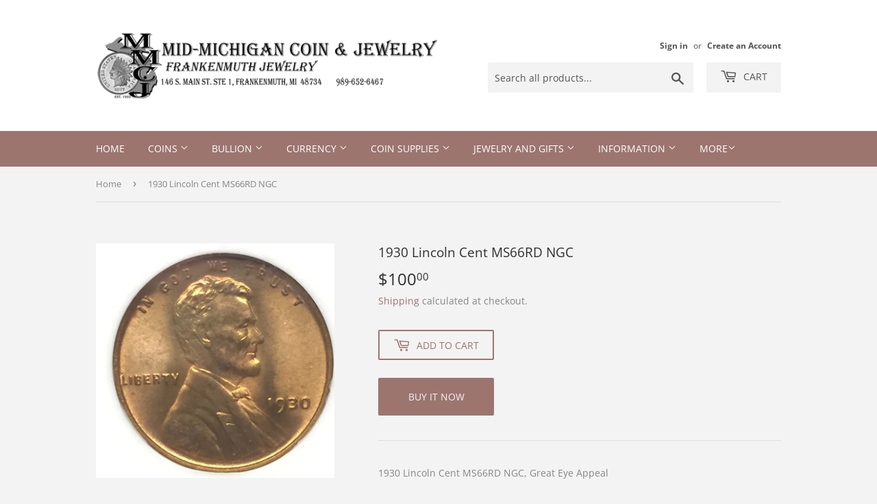

--- FILE ---
content_type: text/html; charset=utf-8
request_url: https://midmichigancoinandjewelry.com/products/1930-lincoln-cent-ms66rd-ngc
body_size: 19082
content:
<!doctype html>
<html class="no-touch no-js">
<head>
  <script>(function(H){H.className=H.className.replace(/\bno-js\b/,'js')})(document.documentElement)</script>
  <!-- Basic page needs ================================================== -->
  <meta charset="utf-8">
  <meta http-equiv="X-UA-Compatible" content="IE=edge,chrome=1">

  

  <!-- Title and description ================================================== -->
  <title>
  1930 Lincoln Cent MS66RD NGC &ndash; Mid-Michigan Coin and Jewelry
  </title>

  
    <meta name="description" content="1930 Lincoln Cent MS66RD NGC, Great Eye Appeal">
  

  <!-- Product meta ================================================== -->
  <!-- /snippets/social-meta-tags.liquid -->




<meta property="og:site_name" content="Mid-Michigan Coin and Jewelry">
<meta property="og:url" content="https://midmichigancoinandjewelry.com/products/1930-lincoln-cent-ms66rd-ngc">
<meta property="og:title" content="1930 Lincoln Cent MS66RD NGC">
<meta property="og:type" content="product">
<meta property="og:description" content="1930 Lincoln Cent MS66RD NGC, Great Eye Appeal">

  <meta property="og:price:amount" content="100.00">
  <meta property="og:price:currency" content="USD">

<meta property="og:image" content="http://midmichigancoinandjewelry.com/cdn/shop/products/IMG_1468_1200x1200.jpg?v=1614029134"><meta property="og:image" content="http://midmichigancoinandjewelry.com/cdn/shop/products/IMG_1469_1200x1200.jpg?v=1614029134"><meta property="og:image" content="http://midmichigancoinandjewelry.com/cdn/shop/products/IMG_1467_1200x1200.jpg?v=1614029136">
<meta property="og:image:secure_url" content="https://midmichigancoinandjewelry.com/cdn/shop/products/IMG_1468_1200x1200.jpg?v=1614029134"><meta property="og:image:secure_url" content="https://midmichigancoinandjewelry.com/cdn/shop/products/IMG_1469_1200x1200.jpg?v=1614029134"><meta property="og:image:secure_url" content="https://midmichigancoinandjewelry.com/cdn/shop/products/IMG_1467_1200x1200.jpg?v=1614029136">


  <meta name="twitter:site" content="@CoinMid">

<meta name="twitter:card" content="summary_large_image">
<meta name="twitter:title" content="1930 Lincoln Cent MS66RD NGC">
<meta name="twitter:description" content="1930 Lincoln Cent MS66RD NGC, Great Eye Appeal">


  <!-- Helpers ================================================== -->
  <link rel="canonical" href="https://midmichigancoinandjewelry.com/products/1930-lincoln-cent-ms66rd-ngc">
  <meta name="viewport" content="width=device-width,initial-scale=1">

  <!-- CSS ================================================== -->
  <link href="//midmichigancoinandjewelry.com/cdn/shop/t/2/assets/theme.scss.css?v=123601566174728901861759261145" rel="stylesheet" type="text/css" media="all" />

  <!-- Header hook for plugins ================================================== -->
  <script>window.performance && window.performance.mark && window.performance.mark('shopify.content_for_header.start');</script><meta id="shopify-digital-wallet" name="shopify-digital-wallet" content="/49273667751/digital_wallets/dialog">
<meta name="shopify-checkout-api-token" content="9328f2c0b32d1e01f1f1f81fb6943807">
<meta id="in-context-paypal-metadata" data-shop-id="49273667751" data-venmo-supported="false" data-environment="production" data-locale="en_US" data-paypal-v4="true" data-currency="USD">
<link rel="alternate" type="application/json+oembed" href="https://midmichigancoinandjewelry.com/products/1930-lincoln-cent-ms66rd-ngc.oembed">
<script async="async" src="/checkouts/internal/preloads.js?locale=en-US"></script>
<script id="shopify-features" type="application/json">{"accessToken":"9328f2c0b32d1e01f1f1f81fb6943807","betas":["rich-media-storefront-analytics"],"domain":"midmichigancoinandjewelry.com","predictiveSearch":true,"shopId":49273667751,"locale":"en"}</script>
<script>var Shopify = Shopify || {};
Shopify.shop = "mid-michigan-coin-and-jewelry.myshopify.com";
Shopify.locale = "en";
Shopify.currency = {"active":"USD","rate":"1.0"};
Shopify.country = "US";
Shopify.theme = {"name":"Supply","id":113779277991,"schema_name":"Supply","schema_version":"9.0.4","theme_store_id":679,"role":"main"};
Shopify.theme.handle = "null";
Shopify.theme.style = {"id":null,"handle":null};
Shopify.cdnHost = "midmichigancoinandjewelry.com/cdn";
Shopify.routes = Shopify.routes || {};
Shopify.routes.root = "/";</script>
<script type="module">!function(o){(o.Shopify=o.Shopify||{}).modules=!0}(window);</script>
<script>!function(o){function n(){var o=[];function n(){o.push(Array.prototype.slice.apply(arguments))}return n.q=o,n}var t=o.Shopify=o.Shopify||{};t.loadFeatures=n(),t.autoloadFeatures=n()}(window);</script>
<script id="shop-js-analytics" type="application/json">{"pageType":"product"}</script>
<script defer="defer" async type="module" src="//midmichigancoinandjewelry.com/cdn/shopifycloud/shop-js/modules/v2/client.init-shop-cart-sync_D9rMo2Al.en.esm.js"></script>
<script defer="defer" async type="module" src="//midmichigancoinandjewelry.com/cdn/shopifycloud/shop-js/modules/v2/chunk.common_CxiRFgWq.esm.js"></script>
<script type="module">
  await import("//midmichigancoinandjewelry.com/cdn/shopifycloud/shop-js/modules/v2/client.init-shop-cart-sync_D9rMo2Al.en.esm.js");
await import("//midmichigancoinandjewelry.com/cdn/shopifycloud/shop-js/modules/v2/chunk.common_CxiRFgWq.esm.js");

  window.Shopify.SignInWithShop?.initShopCartSync?.({"fedCMEnabled":true,"windoidEnabled":true});

</script>
<script>(function() {
  var isLoaded = false;
  function asyncLoad() {
    if (isLoaded) return;
    isLoaded = true;
    var urls = ["https:\/\/a.mailmunch.co\/widgets\/site-847078-f62385a7dedd0a64f2091284ab0d521a1f071a96.js?shop=mid-michigan-coin-and-jewelry.myshopify.com","\/\/www.powr.io\/powr.js?powr-token=mid-michigan-coin-and-jewelry.myshopify.com\u0026external-type=shopify\u0026shop=mid-michigan-coin-and-jewelry.myshopify.com","\/\/cool-image-magnifier.product-image-zoom.com\/js\/core\/main.min.js?timestamp=1652342306\u0026shop=mid-michigan-coin-and-jewelry.myshopify.com"];
    for (var i = 0; i < urls.length; i++) {
      var s = document.createElement('script');
      s.type = 'text/javascript';
      s.async = true;
      s.src = urls[i];
      var x = document.getElementsByTagName('script')[0];
      x.parentNode.insertBefore(s, x);
    }
  };
  if(window.attachEvent) {
    window.attachEvent('onload', asyncLoad);
  } else {
    window.addEventListener('load', asyncLoad, false);
  }
})();</script>
<script id="__st">var __st={"a":49273667751,"offset":-18000,"reqid":"028f8af3-c07d-44a1-9a18-4f901e5fed7e-1766081422","pageurl":"midmichigancoinandjewelry.com\/products\/1930-lincoln-cent-ms66rd-ngc","u":"96cfed39aa0a","p":"product","rtyp":"product","rid":6293322563751};</script>
<script>window.ShopifyPaypalV4VisibilityTracking = true;</script>
<script id="captcha-bootstrap">!function(){'use strict';const t='contact',e='account',n='new_comment',o=[[t,t],['blogs',n],['comments',n],[t,'customer']],c=[[e,'customer_login'],[e,'guest_login'],[e,'recover_customer_password'],[e,'create_customer']],r=t=>t.map((([t,e])=>`form[action*='/${t}']:not([data-nocaptcha='true']) input[name='form_type'][value='${e}']`)).join(','),a=t=>()=>t?[...document.querySelectorAll(t)].map((t=>t.form)):[];function s(){const t=[...o],e=r(t);return a(e)}const i='password',u='form_key',d=['recaptcha-v3-token','g-recaptcha-response','h-captcha-response',i],f=()=>{try{return window.sessionStorage}catch{return}},m='__shopify_v',_=t=>t.elements[u];function p(t,e,n=!1){try{const o=window.sessionStorage,c=JSON.parse(o.getItem(e)),{data:r}=function(t){const{data:e,action:n}=t;return t[m]||n?{data:e,action:n}:{data:t,action:n}}(c);for(const[e,n]of Object.entries(r))t.elements[e]&&(t.elements[e].value=n);n&&o.removeItem(e)}catch(o){console.error('form repopulation failed',{error:o})}}const l='form_type',E='cptcha';function T(t){t.dataset[E]=!0}const w=window,h=w.document,L='Shopify',v='ce_forms',y='captcha';let A=!1;((t,e)=>{const n=(g='f06e6c50-85a8-45c8-87d0-21a2b65856fe',I='https://cdn.shopify.com/shopifycloud/storefront-forms-hcaptcha/ce_storefront_forms_captcha_hcaptcha.v1.5.2.iife.js',D={infoText:'Protected by hCaptcha',privacyText:'Privacy',termsText:'Terms'},(t,e,n)=>{const o=w[L][v],c=o.bindForm;if(c)return c(t,g,e,D).then(n);var r;o.q.push([[t,g,e,D],n]),r=I,A||(h.body.append(Object.assign(h.createElement('script'),{id:'captcha-provider',async:!0,src:r})),A=!0)});var g,I,D;w[L]=w[L]||{},w[L][v]=w[L][v]||{},w[L][v].q=[],w[L][y]=w[L][y]||{},w[L][y].protect=function(t,e){n(t,void 0,e),T(t)},Object.freeze(w[L][y]),function(t,e,n,w,h,L){const[v,y,A,g]=function(t,e,n){const i=e?o:[],u=t?c:[],d=[...i,...u],f=r(d),m=r(i),_=r(d.filter((([t,e])=>n.includes(e))));return[a(f),a(m),a(_),s()]}(w,h,L),I=t=>{const e=t.target;return e instanceof HTMLFormElement?e:e&&e.form},D=t=>v().includes(t);t.addEventListener('submit',(t=>{const e=I(t);if(!e)return;const n=D(e)&&!e.dataset.hcaptchaBound&&!e.dataset.recaptchaBound,o=_(e),c=g().includes(e)&&(!o||!o.value);(n||c)&&t.preventDefault(),c&&!n&&(function(t){try{if(!f())return;!function(t){const e=f();if(!e)return;const n=_(t);if(!n)return;const o=n.value;o&&e.removeItem(o)}(t);const e=Array.from(Array(32),(()=>Math.random().toString(36)[2])).join('');!function(t,e){_(t)||t.append(Object.assign(document.createElement('input'),{type:'hidden',name:u})),t.elements[u].value=e}(t,e),function(t,e){const n=f();if(!n)return;const o=[...t.querySelectorAll(`input[type='${i}']`)].map((({name:t})=>t)),c=[...d,...o],r={};for(const[a,s]of new FormData(t).entries())c.includes(a)||(r[a]=s);n.setItem(e,JSON.stringify({[m]:1,action:t.action,data:r}))}(t,e)}catch(e){console.error('failed to persist form',e)}}(e),e.submit())}));const S=(t,e)=>{t&&!t.dataset[E]&&(n(t,e.some((e=>e===t))),T(t))};for(const o of['focusin','change'])t.addEventListener(o,(t=>{const e=I(t);D(e)&&S(e,y())}));const B=e.get('form_key'),M=e.get(l),P=B&&M;t.addEventListener('DOMContentLoaded',(()=>{const t=y();if(P)for(const e of t)e.elements[l].value===M&&p(e,B);[...new Set([...A(),...v().filter((t=>'true'===t.dataset.shopifyCaptcha))])].forEach((e=>S(e,t)))}))}(h,new URLSearchParams(w.location.search),n,t,e,['guest_login'])})(!0,!0)}();</script>
<script integrity="sha256-4kQ18oKyAcykRKYeNunJcIwy7WH5gtpwJnB7kiuLZ1E=" data-source-attribution="shopify.loadfeatures" defer="defer" src="//midmichigancoinandjewelry.com/cdn/shopifycloud/storefront/assets/storefront/load_feature-a0a9edcb.js" crossorigin="anonymous"></script>
<script data-source-attribution="shopify.dynamic_checkout.dynamic.init">var Shopify=Shopify||{};Shopify.PaymentButton=Shopify.PaymentButton||{isStorefrontPortableWallets:!0,init:function(){window.Shopify.PaymentButton.init=function(){};var t=document.createElement("script");t.src="https://midmichigancoinandjewelry.com/cdn/shopifycloud/portable-wallets/latest/portable-wallets.en.js",t.type="module",document.head.appendChild(t)}};
</script>
<script data-source-attribution="shopify.dynamic_checkout.buyer_consent">
  function portableWalletsHideBuyerConsent(e){var t=document.getElementById("shopify-buyer-consent"),n=document.getElementById("shopify-subscription-policy-button");t&&n&&(t.classList.add("hidden"),t.setAttribute("aria-hidden","true"),n.removeEventListener("click",e))}function portableWalletsShowBuyerConsent(e){var t=document.getElementById("shopify-buyer-consent"),n=document.getElementById("shopify-subscription-policy-button");t&&n&&(t.classList.remove("hidden"),t.removeAttribute("aria-hidden"),n.addEventListener("click",e))}window.Shopify?.PaymentButton&&(window.Shopify.PaymentButton.hideBuyerConsent=portableWalletsHideBuyerConsent,window.Shopify.PaymentButton.showBuyerConsent=portableWalletsShowBuyerConsent);
</script>
<script>
  function portableWalletsCleanup(e){e&&e.src&&console.error("Failed to load portable wallets script "+e.src);var t=document.querySelectorAll("shopify-accelerated-checkout .shopify-payment-button__skeleton, shopify-accelerated-checkout-cart .wallet-cart-button__skeleton"),e=document.getElementById("shopify-buyer-consent");for(let e=0;e<t.length;e++)t[e].remove();e&&e.remove()}function portableWalletsNotLoadedAsModule(e){e instanceof ErrorEvent&&"string"==typeof e.message&&e.message.includes("import.meta")&&"string"==typeof e.filename&&e.filename.includes("portable-wallets")&&(window.removeEventListener("error",portableWalletsNotLoadedAsModule),window.Shopify.PaymentButton.failedToLoad=e,"loading"===document.readyState?document.addEventListener("DOMContentLoaded",window.Shopify.PaymentButton.init):window.Shopify.PaymentButton.init())}window.addEventListener("error",portableWalletsNotLoadedAsModule);
</script>

<script type="module" src="https://midmichigancoinandjewelry.com/cdn/shopifycloud/portable-wallets/latest/portable-wallets.en.js" onError="portableWalletsCleanup(this)" crossorigin="anonymous"></script>
<script nomodule>
  document.addEventListener("DOMContentLoaded", portableWalletsCleanup);
</script>

<link id="shopify-accelerated-checkout-styles" rel="stylesheet" media="screen" href="https://midmichigancoinandjewelry.com/cdn/shopifycloud/portable-wallets/latest/accelerated-checkout-backwards-compat.css" crossorigin="anonymous">
<style id="shopify-accelerated-checkout-cart">
        #shopify-buyer-consent {
  margin-top: 1em;
  display: inline-block;
  width: 100%;
}

#shopify-buyer-consent.hidden {
  display: none;
}

#shopify-subscription-policy-button {
  background: none;
  border: none;
  padding: 0;
  text-decoration: underline;
  font-size: inherit;
  cursor: pointer;
}

#shopify-subscription-policy-button::before {
  box-shadow: none;
}

      </style>

<script>window.performance && window.performance.mark && window.performance.mark('shopify.content_for_header.end');</script>

  
  

  <script src="//midmichigancoinandjewelry.com/cdn/shop/t/2/assets/jquery-2.2.3.min.js?v=58211863146907186831601924811" type="text/javascript"></script>

  <script src="//midmichigancoinandjewelry.com/cdn/shop/t/2/assets/lazysizes.min.js?v=8147953233334221341601924811" async="async"></script>
  <script src="//midmichigancoinandjewelry.com/cdn/shop/t/2/assets/vendor.js?v=106177282645720727331601924813" defer="defer"></script>
  <script src="//midmichigancoinandjewelry.com/cdn/shop/t/2/assets/theme.js?v=88090588602936917221601924827" defer="defer"></script>


<link href="//midmichigancoinandjewelry.com/cdn/shop/t/2/assets/ndnapps-contactform-styles.css?v=48659872268970843971603415010" rel="stylesheet" type="text/css" media="all" />
<link href="https://monorail-edge.shopifysvc.com" rel="dns-prefetch">
<script>(function(){if ("sendBeacon" in navigator && "performance" in window) {try {var session_token_from_headers = performance.getEntriesByType('navigation')[0].serverTiming.find(x => x.name == '_s').description;} catch {var session_token_from_headers = undefined;}var session_cookie_matches = document.cookie.match(/_shopify_s=([^;]*)/);var session_token_from_cookie = session_cookie_matches && session_cookie_matches.length === 2 ? session_cookie_matches[1] : "";var session_token = session_token_from_headers || session_token_from_cookie || "";function handle_abandonment_event(e) {var entries = performance.getEntries().filter(function(entry) {return /monorail-edge.shopifysvc.com/.test(entry.name);});if (!window.abandonment_tracked && entries.length === 0) {window.abandonment_tracked = true;var currentMs = Date.now();var navigation_start = performance.timing.navigationStart;var payload = {shop_id: 49273667751,url: window.location.href,navigation_start,duration: currentMs - navigation_start,session_token,page_type: "product"};window.navigator.sendBeacon("https://monorail-edge.shopifysvc.com/v1/produce", JSON.stringify({schema_id: "online_store_buyer_site_abandonment/1.1",payload: payload,metadata: {event_created_at_ms: currentMs,event_sent_at_ms: currentMs}}));}}window.addEventListener('pagehide', handle_abandonment_event);}}());</script>
<script id="web-pixels-manager-setup">(function e(e,d,r,n,o){if(void 0===o&&(o={}),!Boolean(null===(a=null===(i=window.Shopify)||void 0===i?void 0:i.analytics)||void 0===a?void 0:a.replayQueue)){var i,a;window.Shopify=window.Shopify||{};var t=window.Shopify;t.analytics=t.analytics||{};var s=t.analytics;s.replayQueue=[],s.publish=function(e,d,r){return s.replayQueue.push([e,d,r]),!0};try{self.performance.mark("wpm:start")}catch(e){}var l=function(){var e={modern:/Edge?\/(1{2}[4-9]|1[2-9]\d|[2-9]\d{2}|\d{4,})\.\d+(\.\d+|)|Firefox\/(1{2}[4-9]|1[2-9]\d|[2-9]\d{2}|\d{4,})\.\d+(\.\d+|)|Chrom(ium|e)\/(9{2}|\d{3,})\.\d+(\.\d+|)|(Maci|X1{2}).+ Version\/(15\.\d+|(1[6-9]|[2-9]\d|\d{3,})\.\d+)([,.]\d+|)( \(\w+\)|)( Mobile\/\w+|) Safari\/|Chrome.+OPR\/(9{2}|\d{3,})\.\d+\.\d+|(CPU[ +]OS|iPhone[ +]OS|CPU[ +]iPhone|CPU IPhone OS|CPU iPad OS)[ +]+(15[._]\d+|(1[6-9]|[2-9]\d|\d{3,})[._]\d+)([._]\d+|)|Android:?[ /-](13[3-9]|1[4-9]\d|[2-9]\d{2}|\d{4,})(\.\d+|)(\.\d+|)|Android.+Firefox\/(13[5-9]|1[4-9]\d|[2-9]\d{2}|\d{4,})\.\d+(\.\d+|)|Android.+Chrom(ium|e)\/(13[3-9]|1[4-9]\d|[2-9]\d{2}|\d{4,})\.\d+(\.\d+|)|SamsungBrowser\/([2-9]\d|\d{3,})\.\d+/,legacy:/Edge?\/(1[6-9]|[2-9]\d|\d{3,})\.\d+(\.\d+|)|Firefox\/(5[4-9]|[6-9]\d|\d{3,})\.\d+(\.\d+|)|Chrom(ium|e)\/(5[1-9]|[6-9]\d|\d{3,})\.\d+(\.\d+|)([\d.]+$|.*Safari\/(?![\d.]+ Edge\/[\d.]+$))|(Maci|X1{2}).+ Version\/(10\.\d+|(1[1-9]|[2-9]\d|\d{3,})\.\d+)([,.]\d+|)( \(\w+\)|)( Mobile\/\w+|) Safari\/|Chrome.+OPR\/(3[89]|[4-9]\d|\d{3,})\.\d+\.\d+|(CPU[ +]OS|iPhone[ +]OS|CPU[ +]iPhone|CPU IPhone OS|CPU iPad OS)[ +]+(10[._]\d+|(1[1-9]|[2-9]\d|\d{3,})[._]\d+)([._]\d+|)|Android:?[ /-](13[3-9]|1[4-9]\d|[2-9]\d{2}|\d{4,})(\.\d+|)(\.\d+|)|Mobile Safari.+OPR\/([89]\d|\d{3,})\.\d+\.\d+|Android.+Firefox\/(13[5-9]|1[4-9]\d|[2-9]\d{2}|\d{4,})\.\d+(\.\d+|)|Android.+Chrom(ium|e)\/(13[3-9]|1[4-9]\d|[2-9]\d{2}|\d{4,})\.\d+(\.\d+|)|Android.+(UC? ?Browser|UCWEB|U3)[ /]?(15\.([5-9]|\d{2,})|(1[6-9]|[2-9]\d|\d{3,})\.\d+)\.\d+|SamsungBrowser\/(5\.\d+|([6-9]|\d{2,})\.\d+)|Android.+MQ{2}Browser\/(14(\.(9|\d{2,})|)|(1[5-9]|[2-9]\d|\d{3,})(\.\d+|))(\.\d+|)|K[Aa][Ii]OS\/(3\.\d+|([4-9]|\d{2,})\.\d+)(\.\d+|)/},d=e.modern,r=e.legacy,n=navigator.userAgent;return n.match(d)?"modern":n.match(r)?"legacy":"unknown"}(),u="modern"===l?"modern":"legacy",c=(null!=n?n:{modern:"",legacy:""})[u],f=function(e){return[e.baseUrl,"/wpm","/b",e.hashVersion,"modern"===e.buildTarget?"m":"l",".js"].join("")}({baseUrl:d,hashVersion:r,buildTarget:u}),m=function(e){var d=e.version,r=e.bundleTarget,n=e.surface,o=e.pageUrl,i=e.monorailEndpoint;return{emit:function(e){var a=e.status,t=e.errorMsg,s=(new Date).getTime(),l=JSON.stringify({metadata:{event_sent_at_ms:s},events:[{schema_id:"web_pixels_manager_load/3.1",payload:{version:d,bundle_target:r,page_url:o,status:a,surface:n,error_msg:t},metadata:{event_created_at_ms:s}}]});if(!i)return console&&console.warn&&console.warn("[Web Pixels Manager] No Monorail endpoint provided, skipping logging."),!1;try{return self.navigator.sendBeacon.bind(self.navigator)(i,l)}catch(e){}var u=new XMLHttpRequest;try{return u.open("POST",i,!0),u.setRequestHeader("Content-Type","text/plain"),u.send(l),!0}catch(e){return console&&console.warn&&console.warn("[Web Pixels Manager] Got an unhandled error while logging to Monorail."),!1}}}}({version:r,bundleTarget:l,surface:e.surface,pageUrl:self.location.href,monorailEndpoint:e.monorailEndpoint});try{o.browserTarget=l,function(e){var d=e.src,r=e.async,n=void 0===r||r,o=e.onload,i=e.onerror,a=e.sri,t=e.scriptDataAttributes,s=void 0===t?{}:t,l=document.createElement("script"),u=document.querySelector("head"),c=document.querySelector("body");if(l.async=n,l.src=d,a&&(l.integrity=a,l.crossOrigin="anonymous"),s)for(var f in s)if(Object.prototype.hasOwnProperty.call(s,f))try{l.dataset[f]=s[f]}catch(e){}if(o&&l.addEventListener("load",o),i&&l.addEventListener("error",i),u)u.appendChild(l);else{if(!c)throw new Error("Did not find a head or body element to append the script");c.appendChild(l)}}({src:f,async:!0,onload:function(){if(!function(){var e,d;return Boolean(null===(d=null===(e=window.Shopify)||void 0===e?void 0:e.analytics)||void 0===d?void 0:d.initialized)}()){var d=window.webPixelsManager.init(e)||void 0;if(d){var r=window.Shopify.analytics;r.replayQueue.forEach((function(e){var r=e[0],n=e[1],o=e[2];d.publishCustomEvent(r,n,o)})),r.replayQueue=[],r.publish=d.publishCustomEvent,r.visitor=d.visitor,r.initialized=!0}}},onerror:function(){return m.emit({status:"failed",errorMsg:"".concat(f," has failed to load")})},sri:function(e){var d=/^sha384-[A-Za-z0-9+/=]+$/;return"string"==typeof e&&d.test(e)}(c)?c:"",scriptDataAttributes:o}),m.emit({status:"loading"})}catch(e){m.emit({status:"failed",errorMsg:(null==e?void 0:e.message)||"Unknown error"})}}})({shopId: 49273667751,storefrontBaseUrl: "https://midmichigancoinandjewelry.com",extensionsBaseUrl: "https://extensions.shopifycdn.com/cdn/shopifycloud/web-pixels-manager",monorailEndpoint: "https://monorail-edge.shopifysvc.com/unstable/produce_batch",surface: "storefront-renderer",enabledBetaFlags: ["2dca8a86"],webPixelsConfigList: [{"id":"shopify-app-pixel","configuration":"{}","eventPayloadVersion":"v1","runtimeContext":"STRICT","scriptVersion":"0450","apiClientId":"shopify-pixel","type":"APP","privacyPurposes":["ANALYTICS","MARKETING"]},{"id":"shopify-custom-pixel","eventPayloadVersion":"v1","runtimeContext":"LAX","scriptVersion":"0450","apiClientId":"shopify-pixel","type":"CUSTOM","privacyPurposes":["ANALYTICS","MARKETING"]}],isMerchantRequest: false,initData: {"shop":{"name":"Mid-Michigan Coin and Jewelry","paymentSettings":{"currencyCode":"USD"},"myshopifyDomain":"mid-michigan-coin-and-jewelry.myshopify.com","countryCode":"US","storefrontUrl":"https:\/\/midmichigancoinandjewelry.com"},"customer":null,"cart":null,"checkout":null,"productVariants":[{"price":{"amount":100.0,"currencyCode":"USD"},"product":{"title":"1930 Lincoln Cent MS66RD NGC","vendor":"Mid-Michigan Coin and Jewelry","id":"6293322563751","untranslatedTitle":"1930 Lincoln Cent MS66RD NGC","url":"\/products\/1930-lincoln-cent-ms66rd-ngc","type":"Coins"},"id":"38221124501671","image":{"src":"\/\/midmichigancoinandjewelry.com\/cdn\/shop\/products\/IMG_1468.jpg?v=1614029134"},"sku":"","title":"Default Title","untranslatedTitle":"Default Title"}],"purchasingCompany":null},},"https://midmichigancoinandjewelry.com/cdn","ae1676cfwd2530674p4253c800m34e853cb",{"modern":"","legacy":""},{"shopId":"49273667751","storefrontBaseUrl":"https:\/\/midmichigancoinandjewelry.com","extensionBaseUrl":"https:\/\/extensions.shopifycdn.com\/cdn\/shopifycloud\/web-pixels-manager","surface":"storefront-renderer","enabledBetaFlags":"[\"2dca8a86\"]","isMerchantRequest":"false","hashVersion":"ae1676cfwd2530674p4253c800m34e853cb","publish":"custom","events":"[[\"page_viewed\",{}],[\"product_viewed\",{\"productVariant\":{\"price\":{\"amount\":100.0,\"currencyCode\":\"USD\"},\"product\":{\"title\":\"1930 Lincoln Cent MS66RD NGC\",\"vendor\":\"Mid-Michigan Coin and Jewelry\",\"id\":\"6293322563751\",\"untranslatedTitle\":\"1930 Lincoln Cent MS66RD NGC\",\"url\":\"\/products\/1930-lincoln-cent-ms66rd-ngc\",\"type\":\"Coins\"},\"id\":\"38221124501671\",\"image\":{\"src\":\"\/\/midmichigancoinandjewelry.com\/cdn\/shop\/products\/IMG_1468.jpg?v=1614029134\"},\"sku\":\"\",\"title\":\"Default Title\",\"untranslatedTitle\":\"Default Title\"}}]]"});</script><script>
  window.ShopifyAnalytics = window.ShopifyAnalytics || {};
  window.ShopifyAnalytics.meta = window.ShopifyAnalytics.meta || {};
  window.ShopifyAnalytics.meta.currency = 'USD';
  var meta = {"product":{"id":6293322563751,"gid":"gid:\/\/shopify\/Product\/6293322563751","vendor":"Mid-Michigan Coin and Jewelry","type":"Coins","variants":[{"id":38221124501671,"price":10000,"name":"1930 Lincoln Cent MS66RD NGC","public_title":null,"sku":""}],"remote":false},"page":{"pageType":"product","resourceType":"product","resourceId":6293322563751}};
  for (var attr in meta) {
    window.ShopifyAnalytics.meta[attr] = meta[attr];
  }
</script>
<script class="analytics">
  (function () {
    var customDocumentWrite = function(content) {
      var jquery = null;

      if (window.jQuery) {
        jquery = window.jQuery;
      } else if (window.Checkout && window.Checkout.$) {
        jquery = window.Checkout.$;
      }

      if (jquery) {
        jquery('body').append(content);
      }
    };

    var hasLoggedConversion = function(token) {
      if (token) {
        return document.cookie.indexOf('loggedConversion=' + token) !== -1;
      }
      return false;
    }

    var setCookieIfConversion = function(token) {
      if (token) {
        var twoMonthsFromNow = new Date(Date.now());
        twoMonthsFromNow.setMonth(twoMonthsFromNow.getMonth() + 2);

        document.cookie = 'loggedConversion=' + token + '; expires=' + twoMonthsFromNow;
      }
    }

    var trekkie = window.ShopifyAnalytics.lib = window.trekkie = window.trekkie || [];
    if (trekkie.integrations) {
      return;
    }
    trekkie.methods = [
      'identify',
      'page',
      'ready',
      'track',
      'trackForm',
      'trackLink'
    ];
    trekkie.factory = function(method) {
      return function() {
        var args = Array.prototype.slice.call(arguments);
        args.unshift(method);
        trekkie.push(args);
        return trekkie;
      };
    };
    for (var i = 0; i < trekkie.methods.length; i++) {
      var key = trekkie.methods[i];
      trekkie[key] = trekkie.factory(key);
    }
    trekkie.load = function(config) {
      trekkie.config = config || {};
      trekkie.config.initialDocumentCookie = document.cookie;
      var first = document.getElementsByTagName('script')[0];
      var script = document.createElement('script');
      script.type = 'text/javascript';
      script.onerror = function(e) {
        var scriptFallback = document.createElement('script');
        scriptFallback.type = 'text/javascript';
        scriptFallback.onerror = function(error) {
                var Monorail = {
      produce: function produce(monorailDomain, schemaId, payload) {
        var currentMs = new Date().getTime();
        var event = {
          schema_id: schemaId,
          payload: payload,
          metadata: {
            event_created_at_ms: currentMs,
            event_sent_at_ms: currentMs
          }
        };
        return Monorail.sendRequest("https://" + monorailDomain + "/v1/produce", JSON.stringify(event));
      },
      sendRequest: function sendRequest(endpointUrl, payload) {
        // Try the sendBeacon API
        if (window && window.navigator && typeof window.navigator.sendBeacon === 'function' && typeof window.Blob === 'function' && !Monorail.isIos12()) {
          var blobData = new window.Blob([payload], {
            type: 'text/plain'
          });

          if (window.navigator.sendBeacon(endpointUrl, blobData)) {
            return true;
          } // sendBeacon was not successful

        } // XHR beacon

        var xhr = new XMLHttpRequest();

        try {
          xhr.open('POST', endpointUrl);
          xhr.setRequestHeader('Content-Type', 'text/plain');
          xhr.send(payload);
        } catch (e) {
          console.log(e);
        }

        return false;
      },
      isIos12: function isIos12() {
        return window.navigator.userAgent.lastIndexOf('iPhone; CPU iPhone OS 12_') !== -1 || window.navigator.userAgent.lastIndexOf('iPad; CPU OS 12_') !== -1;
      }
    };
    Monorail.produce('monorail-edge.shopifysvc.com',
      'trekkie_storefront_load_errors/1.1',
      {shop_id: 49273667751,
      theme_id: 113779277991,
      app_name: "storefront",
      context_url: window.location.href,
      source_url: "//midmichigancoinandjewelry.com/cdn/s/trekkie.storefront.4b0d51228c8d1703f19d66468963c9de55bf59b0.min.js"});

        };
        scriptFallback.async = true;
        scriptFallback.src = '//midmichigancoinandjewelry.com/cdn/s/trekkie.storefront.4b0d51228c8d1703f19d66468963c9de55bf59b0.min.js';
        first.parentNode.insertBefore(scriptFallback, first);
      };
      script.async = true;
      script.src = '//midmichigancoinandjewelry.com/cdn/s/trekkie.storefront.4b0d51228c8d1703f19d66468963c9de55bf59b0.min.js';
      first.parentNode.insertBefore(script, first);
    };
    trekkie.load(
      {"Trekkie":{"appName":"storefront","development":false,"defaultAttributes":{"shopId":49273667751,"isMerchantRequest":null,"themeId":113779277991,"themeCityHash":"4511703267513309599","contentLanguage":"en","currency":"USD","eventMetadataId":"c2002da0-9ff8-4c89-806c-3010fe93b759"},"isServerSideCookieWritingEnabled":true,"monorailRegion":"shop_domain","enabledBetaFlags":["65f19447"]},"Session Attribution":{},"S2S":{"facebookCapiEnabled":false,"source":"trekkie-storefront-renderer","apiClientId":580111}}
    );

    var loaded = false;
    trekkie.ready(function() {
      if (loaded) return;
      loaded = true;

      window.ShopifyAnalytics.lib = window.trekkie;

      var originalDocumentWrite = document.write;
      document.write = customDocumentWrite;
      try { window.ShopifyAnalytics.merchantGoogleAnalytics.call(this); } catch(error) {};
      document.write = originalDocumentWrite;

      window.ShopifyAnalytics.lib.page(null,{"pageType":"product","resourceType":"product","resourceId":6293322563751,"shopifyEmitted":true});

      var match = window.location.pathname.match(/checkouts\/(.+)\/(thank_you|post_purchase)/)
      var token = match? match[1]: undefined;
      if (!hasLoggedConversion(token)) {
        setCookieIfConversion(token);
        window.ShopifyAnalytics.lib.track("Viewed Product",{"currency":"USD","variantId":38221124501671,"productId":6293322563751,"productGid":"gid:\/\/shopify\/Product\/6293322563751","name":"1930 Lincoln Cent MS66RD NGC","price":"100.00","sku":"","brand":"Mid-Michigan Coin and Jewelry","variant":null,"category":"Coins","nonInteraction":true,"remote":false},undefined,undefined,{"shopifyEmitted":true});
      window.ShopifyAnalytics.lib.track("monorail:\/\/trekkie_storefront_viewed_product\/1.1",{"currency":"USD","variantId":38221124501671,"productId":6293322563751,"productGid":"gid:\/\/shopify\/Product\/6293322563751","name":"1930 Lincoln Cent MS66RD NGC","price":"100.00","sku":"","brand":"Mid-Michigan Coin and Jewelry","variant":null,"category":"Coins","nonInteraction":true,"remote":false,"referer":"https:\/\/midmichigancoinandjewelry.com\/products\/1930-lincoln-cent-ms66rd-ngc"});
      }
    });


        var eventsListenerScript = document.createElement('script');
        eventsListenerScript.async = true;
        eventsListenerScript.src = "//midmichigancoinandjewelry.com/cdn/shopifycloud/storefront/assets/shop_events_listener-3da45d37.js";
        document.getElementsByTagName('head')[0].appendChild(eventsListenerScript);

})();</script>
<script
  defer
  src="https://midmichigancoinandjewelry.com/cdn/shopifycloud/perf-kit/shopify-perf-kit-2.1.2.min.js"
  data-application="storefront-renderer"
  data-shop-id="49273667751"
  data-render-region="gcp-us-central1"
  data-page-type="product"
  data-theme-instance-id="113779277991"
  data-theme-name="Supply"
  data-theme-version="9.0.4"
  data-monorail-region="shop_domain"
  data-resource-timing-sampling-rate="10"
  data-shs="true"
  data-shs-beacon="true"
  data-shs-export-with-fetch="true"
  data-shs-logs-sample-rate="1"
  data-shs-beacon-endpoint="https://midmichigancoinandjewelry.com/api/collect"
></script>
</head>

<body id="1930-lincoln-cent-ms66rd-ngc" class="template-product">

  <div id="shopify-section-header" class="shopify-section header-section"><header class="site-header" role="banner" data-section-id="header" data-section-type="header-section">
  <div class="wrapper">

    <div class="grid--full">
      <div class="grid-item large--one-half">
        
          <div class="h1 header-logo" itemscope itemtype="http://schema.org/Organization">
        
          
          

          <a href="/" itemprop="url">
            <div class="lazyload__image-wrapper no-js header-logo__image" style="max-width:500px;">
              <div style="padding-top:20.100308641975307%;">
                <img class="lazyload js"
                  data-src="//midmichigancoinandjewelry.com/cdn/shop/files/2018_lg_logo__both_names_address_2592x521_5dc77e72-609b-4f21-8c0d-db0f319a9305_{width}x.png?v=1614353828"
                  data-widths="[180, 360, 540, 720, 900, 1080, 1296, 1512, 1728, 2048]"
                  data-aspectratio="4.975047984644914"
                  data-sizes="auto"
                  alt="Mid-Michigan Coin and Jewelry"
                  style="width:500px;">
              </div>
            </div>
            <noscript>
              
              <img src="//midmichigancoinandjewelry.com/cdn/shop/files/2018_lg_logo__both_names_address_2592x521_5dc77e72-609b-4f21-8c0d-db0f319a9305_500x.png?v=1614353828"
                srcset="//midmichigancoinandjewelry.com/cdn/shop/files/2018_lg_logo__both_names_address_2592x521_5dc77e72-609b-4f21-8c0d-db0f319a9305_500x.png?v=1614353828 1x, //midmichigancoinandjewelry.com/cdn/shop/files/2018_lg_logo__both_names_address_2592x521_5dc77e72-609b-4f21-8c0d-db0f319a9305_500x@2x.png?v=1614353828 2x"
                alt="Mid-Michigan Coin and Jewelry"
                itemprop="logo"
                style="max-width:500px;">
            </noscript>
          </a>
          
        
          </div>
        
      </div>

      <div class="grid-item large--one-half text-center large--text-right">
        
          <div class="site-header--text-links">
            

            
              <span class="site-header--meta-links medium-down--hide">
                
                  <a href="/account/login" id="customer_login_link">Sign in</a>
                  <span class="site-header--spacer">or</span>
                  <a href="/account/register" id="customer_register_link">Create an Account</a>
                
              </span>
            
          </div>

          <br class="medium-down--hide">
        

        <form action="/search" method="get" class="search-bar" role="search">
  <input type="hidden" name="type" value="product">

  <input type="search" name="q" value="" placeholder="Search all products..." aria-label="Search all products...">
  <button type="submit" class="search-bar--submit icon-fallback-text">
    <span class="icon icon-search" aria-hidden="true"></span>
    <span class="fallback-text">Search</span>
  </button>
</form>


        <a href="/cart" class="header-cart-btn cart-toggle">
          <span class="icon icon-cart"></span>
          Cart <span class="cart-count cart-badge--desktop hidden-count">0</span>
        </a>
      </div>
    </div>

  </div>
</header>

<div id="mobileNavBar">
  <div class="display-table-cell">
    <button class="menu-toggle mobileNavBar-link" aria-controls="navBar" aria-expanded="false"><span class="icon icon-hamburger" aria-hidden="true"></span>Menu</button>
  </div>
  <div class="display-table-cell">
    <a href="/cart" class="cart-toggle mobileNavBar-link">
      <span class="icon icon-cart"></span>
      Cart <span class="cart-count hidden-count">0</span>
    </a>
  </div>
</div>

<nav class="nav-bar" id="navBar" role="navigation">
  <div class="wrapper">
    <form action="/search" method="get" class="search-bar" role="search">
  <input type="hidden" name="type" value="product">

  <input type="search" name="q" value="" placeholder="Search all products..." aria-label="Search all products...">
  <button type="submit" class="search-bar--submit icon-fallback-text">
    <span class="icon icon-search" aria-hidden="true"></span>
    <span class="fallback-text">Search</span>
  </button>
</form>

    <ul class="mobile-nav" id="MobileNav">
  
  
    
      <li>
        <a
          href="/"
          class="mobile-nav--link"
          data-meganav-type="child"
          >
            Home
        </a>
      </li>
    
  
    
      
      <li
        class="mobile-nav--has-dropdown "
        aria-haspopup="true">
        <a
          href="/collections/coins"
          class="mobile-nav--link"
          data-meganav-type="parent"
          >
            Coins
        </a>
        <button class="icon icon-arrow-down mobile-nav--button"
          aria-expanded="false"
          aria-label="Coins Menu">
        </button>
        <ul
          id="MenuParent-2"
          class="mobile-nav--dropdown mobile-nav--has-grandchildren"
          data-meganav-dropdown>
          
            
              <li>
                <a
                  href="/collections/canadian"
                  class="mobile-nav--link"
                  data-meganav-type="child"
                  >
                    Canadian
                </a>
              </li>
            
          
            
              <li>
                <a
                  href="/collections/half-cents-1793-1857"
                  class="mobile-nav--link"
                  data-meganav-type="child"
                  >
                    U.S. Half Cents (1793-1857)
                </a>
              </li>
            
          
            
            
              <li
                class="mobile-nav--has-dropdown mobile-nav--has-dropdown-grandchild "
                aria-haspopup="true">
                <a
                  href="/collections/cents"
                  class="mobile-nav--link"
                  data-meganav-type="parent"
                  >
                    U.S Cents (1793-Date)
                </a>
                <button class="icon icon-arrow-down mobile-nav--button"
                  aria-expanded="false"
                  aria-label="U.S Cents (1793-Date) Menu">
                </button>
                <ul
                  id="MenuChildren-2-3"
                  class="mobile-nav--dropdown-grandchild"
                  data-meganav-dropdown>
                  
                    <li>
                      <a
                        href="/collections/large-cents-1796-1857"
                        class="mobile-nav--link"
                        data-meganav-type="child"
                        >
                          U.S. Large Cents (1796-1857)
                        </a>
                    </li>
                  
                    <li>
                      <a
                        href="/collections/flying-eagle-cents-1856-1858"
                        class="mobile-nav--link"
                        data-meganav-type="child"
                        >
                          U.S. Flying Eagle Cents (1856-1858)
                        </a>
                    </li>
                  
                    <li>
                      <a
                        href="/collections/indian-head-cents-1859-1909"
                        class="mobile-nav--link"
                        data-meganav-type="child"
                        >
                          U.S. Indian Head Cents (1859-1909)
                        </a>
                    </li>
                  
                    <li>
                      <a
                        href="/collections/lincoln-cents-1909-date"
                        class="mobile-nav--link"
                        data-meganav-type="child"
                        >
                          U.S. Lincoln Cents (1909 - Date)
                        </a>
                    </li>
                  
                    <li>
                      <a
                        href="/collections/bulk-cents"
                        class="mobile-nav--link"
                        data-meganav-type="child"
                        >
                          U.S. Bulk Cents
                        </a>
                    </li>
                  
                </ul>
              </li>
            
          
            
              <li>
                <a
                  href="/collections/two-cent-pieces-1864-1873"
                  class="mobile-nav--link"
                  data-meganav-type="child"
                  >
                    U.S. Two Cent Pieces (1864-1873)
                </a>
              </li>
            
          
            
              <li>
                <a
                  href="/collections/three-cent-pieces-1881-1889"
                  class="mobile-nav--link"
                  data-meganav-type="child"
                  >
                    U.S. Three Cent Silver (1851-1873)
                </a>
              </li>
            
          
            
              <li>
                <a
                  href="/collections/three-cent-nickels-1865-1889"
                  class="mobile-nav--link"
                  data-meganav-type="child"
                  >
                    U.S. Three Cent Nickel (1865-1889)
                </a>
              </li>
            
          
            
            
              <li
                class="mobile-nav--has-dropdown mobile-nav--has-dropdown-grandchild "
                aria-haspopup="true">
                <a
                  href="/collections/nickels-1866-date"
                  class="mobile-nav--link"
                  data-meganav-type="parent"
                  >
                    U.S. Nickels  (1866-Date)
                </a>
                <button class="icon icon-arrow-down mobile-nav--button"
                  aria-expanded="false"
                  aria-label="U.S. Nickels  (1866-Date) Menu">
                </button>
                <ul
                  id="MenuChildren-2-7"
                  class="mobile-nav--dropdown-grandchild"
                  data-meganav-dropdown>
                  
                    <li>
                      <a
                        href="/collections/shield-nickel-1866-1883"
                        class="mobile-nav--link"
                        data-meganav-type="child"
                        >
                          U.S. Shield Nickel (1866-1883)
                        </a>
                    </li>
                  
                    <li>
                      <a
                        href="/collections/liberty-nickel-1883-1913"
                        class="mobile-nav--link"
                        data-meganav-type="child"
                        >
                          U.S. Liberty V Nickel (1883-1913)
                        </a>
                    </li>
                  
                    <li>
                      <a
                        href="/collections/buffalo-nickel-1913-1938"
                        class="mobile-nav--link"
                        data-meganav-type="child"
                        >
                          U.S. Buffalo Nickel (1913-1938)
                        </a>
                    </li>
                  
                    <li>
                      <a
                        href="/collections/jefferson-nickel-1938-date"
                        class="mobile-nav--link"
                        data-meganav-type="child"
                        >
                          U.S. Jefferson Nickel (1938-Date)
                        </a>
                    </li>
                  
                    <li>
                      <a
                        href="/collections/bulk-nickels"
                        class="mobile-nav--link"
                        data-meganav-type="child"
                        >
                          U.S. Bulk Nickels
                        </a>
                    </li>
                  
                </ul>
              </li>
            
          
            
              <li>
                <a
                  href="/collections/half-dime-1792-1873"
                  class="mobile-nav--link"
                  data-meganav-type="child"
                  >
                    U.S. Half Dime (1792-1873)
                </a>
              </li>
            
          
            
            
              <li
                class="mobile-nav--has-dropdown mobile-nav--has-dropdown-grandchild "
                aria-haspopup="true">
                <a
                  href="/collections/dime-1796-date"
                  class="mobile-nav--link"
                  data-meganav-type="parent"
                  >
                    U.S. Dimes (1796-Date)
                </a>
                <button class="icon icon-arrow-down mobile-nav--button"
                  aria-expanded="false"
                  aria-label="U.S. Dimes (1796-Date) Menu">
                </button>
                <ul
                  id="MenuChildren-2-9"
                  class="mobile-nav--dropdown-grandchild"
                  data-meganav-dropdown>
                  
                    <li>
                      <a
                        href="/collections/bust-dimes-1829-1837"
                        class="mobile-nav--link"
                        data-meganav-type="child"
                        >
                          U.S. Bust Dimes (1829-1837)
                        </a>
                    </li>
                  
                    <li>
                      <a
                        href="/collections/seated-dimes-1837-1891"
                        class="mobile-nav--link"
                        data-meganav-type="child"
                        >
                          U.S. Seated Dimes (1837-1891)
                        </a>
                    </li>
                  
                    <li>
                      <a
                        href="/collections/barber-dimes-1892-1916"
                        class="mobile-nav--link"
                        data-meganav-type="child"
                        >
                          U.S. Barber Dimes (1892-1916)
                        </a>
                    </li>
                  
                    <li>
                      <a
                        href="/collections/mercury-dimes-1916-1943"
                        class="mobile-nav--link"
                        data-meganav-type="child"
                        >
                          U.S. Mercury Dimes (1916-1943)
                        </a>
                    </li>
                  
                    <li>
                      <a
                        href="/collections/roosevelt-dime-1946-date"
                        class="mobile-nav--link"
                        data-meganav-type="child"
                        >
                          U.S. Roosevelt Dime (1946-Date)
                        </a>
                    </li>
                  
                    <li>
                      <a
                        href="/collections/bulk-dimes"
                        class="mobile-nav--link"
                        data-meganav-type="child"
                        >
                          U.S. Bulk Dimes
                        </a>
                    </li>
                  
                </ul>
              </li>
            
          
            
              <li>
                <a
                  href="/collections/twenty-cent-pieces-1875-1878"
                  class="mobile-nav--link"
                  data-meganav-type="child"
                  >
                    U.S. Twenty Cent Pieces (1875-1878)
                </a>
              </li>
            
          
            
            
              <li
                class="mobile-nav--has-dropdown mobile-nav--has-dropdown-grandchild "
                aria-haspopup="true">
                <a
                  href="/collections/quarters-1796-date"
                  class="mobile-nav--link"
                  data-meganav-type="parent"
                  >
                    U.S. Quarters (1796-Date)
                </a>
                <button class="icon icon-arrow-down mobile-nav--button"
                  aria-expanded="false"
                  aria-label="U.S. Quarters (1796-Date) Menu">
                </button>
                <ul
                  id="MenuChildren-2-11"
                  class="mobile-nav--dropdown-grandchild"
                  data-meganav-dropdown>
                  
                    <li>
                      <a
                        href="/collections/bust-quarters-1796-1838"
                        class="mobile-nav--link"
                        data-meganav-type="child"
                        >
                          U.S. Bust Quarters (1796-1838)
                        </a>
                    </li>
                  
                    <li>
                      <a
                        href="/collections/seated-quarters-1838-1891"
                        class="mobile-nav--link"
                        data-meganav-type="child"
                        >
                          U.S. Seated Quarters (1838-1891)
                        </a>
                    </li>
                  
                    <li>
                      <a
                        href="/collections/barber-quarters-1892-1916"
                        class="mobile-nav--link"
                        data-meganav-type="child"
                        >
                          U.S. Barber Quarters (1892-1916)
                        </a>
                    </li>
                  
                    <li>
                      <a
                        href="/collections/standing-liberty-quarters-1916-1930"
                        class="mobile-nav--link"
                        data-meganav-type="child"
                        >
                          U.S. Standing Liberty Quarters (1916-1930)
                        </a>
                    </li>
                  
                    <li>
                      <a
                        href="/collections/washington-quarters-1932-date"
                        class="mobile-nav--link"
                        data-meganav-type="child"
                        >
                          U.S. Washington Quarters (1932-Date)
                        </a>
                    </li>
                  
                    <li>
                      <a
                        href="/collections/statehood-quarters-1999-2008"
                        class="mobile-nav--link"
                        data-meganav-type="child"
                        >
                          U.S. Statehood Quarters (1999-2008)
                        </a>
                    </li>
                  
                    <li>
                      <a
                        href="/collections/dc-us-territories-quarters-2009"
                        class="mobile-nav--link"
                        data-meganav-type="child"
                        >
                          U.S. DC &amp; US Territories Quarters (2009)
                        </a>
                    </li>
                  
                    <li>
                      <a
                        href="/collections/america-the-beautiful-quarters-2010-date"
                        class="mobile-nav--link"
                        data-meganav-type="child"
                        >
                          U.S. America The Beautiful Quarters (2010-Date)
                        </a>
                    </li>
                  
                    <li>
                      <a
                        href="/collections/bulk-quarters"
                        class="mobile-nav--link"
                        data-meganav-type="child"
                        >
                          U.S. Bulk Quarters
                        </a>
                    </li>
                  
                </ul>
              </li>
            
          
            
            
              <li
                class="mobile-nav--has-dropdown mobile-nav--has-dropdown-grandchild "
                aria-haspopup="true">
                <a
                  href="/collections/half-dollars-1794-date"
                  class="mobile-nav--link"
                  data-meganav-type="parent"
                  >
                    U.S. Half Dollars (1794-Date)
                </a>
                <button class="icon icon-arrow-down mobile-nav--button"
                  aria-expanded="false"
                  aria-label="U.S. Half Dollars (1794-Date) Menu">
                </button>
                <ul
                  id="MenuChildren-2-12"
                  class="mobile-nav--dropdown-grandchild"
                  data-meganav-dropdown>
                  
                    <li>
                      <a
                        href="/collections/flowing-hair-half-dollars-1794-1795"
                        class="mobile-nav--link"
                        data-meganav-type="child"
                        >
                          U.S. Flowing Hair Half Dollars (1794-1795)
                        </a>
                    </li>
                  
                    <li>
                      <a
                        href="/collections/bust-half-dollars-1796-1839"
                        class="mobile-nav--link"
                        data-meganav-type="child"
                        >
                          U.S. Bust Half Dollars (1796-1839)
                        </a>
                    </li>
                  
                    <li>
                      <a
                        href="/collections/seated-half-dollars-1839-1891"
                        class="mobile-nav--link"
                        data-meganav-type="child"
                        >
                          U.S. Seated Half Dollars (1839-1891)
                        </a>
                    </li>
                  
                    <li>
                      <a
                        href="/collections/barber-half-dollars-1892-1915"
                        class="mobile-nav--link"
                        data-meganav-type="child"
                        >
                          U.S. Barber Half Dollars (1892-1915)
                        </a>
                    </li>
                  
                    <li>
                      <a
                        href="/collections/walking-liberty-half-dollars-1916-1947"
                        class="mobile-nav--link"
                        data-meganav-type="child"
                        >
                          U.S. Walking Liberty Half Dollars (1916-1947)
                        </a>
                    </li>
                  
                    <li>
                      <a
                        href="/collections/franklin-half-dollars-1948-1963"
                        class="mobile-nav--link"
                        data-meganav-type="child"
                        >
                          U.S. Franklin Half Dollars (1948-1963)
                        </a>
                    </li>
                  
                    <li>
                      <a
                        href="/collections/kennedy-half-dollars-1964-date"
                        class="mobile-nav--link"
                        data-meganav-type="child"
                        >
                          U.S. Kennedy Half Dollars (1964 - Date)
                        </a>
                    </li>
                  
                    <li>
                      <a
                        href="/collections/bulk-half-dollars"
                        class="mobile-nav--link"
                        data-meganav-type="child"
                        >
                          U.S. Bulk Half Dollars
                        </a>
                    </li>
                  
                </ul>
              </li>
            
          
            
            
              <li
                class="mobile-nav--has-dropdown mobile-nav--has-dropdown-grandchild "
                aria-haspopup="true">
                <a
                  href="/collections/dollars-1794-date"
                  class="mobile-nav--link"
                  data-meganav-type="parent"
                  >
                    U.S. Dollars (1794-Date)
                </a>
                <button class="icon icon-arrow-down mobile-nav--button"
                  aria-expanded="false"
                  aria-label="U.S. Dollars (1794-Date) Menu">
                </button>
                <ul
                  id="MenuChildren-2-13"
                  class="mobile-nav--dropdown-grandchild"
                  data-meganav-dropdown>
                  
                    <li>
                      <a
                        href="/collections/bust-dollars-1795-1804"
                        class="mobile-nav--link"
                        data-meganav-type="child"
                        >
                          U.S. Bust Dollars (1795-1804)
                        </a>
                    </li>
                  
                    <li>
                      <a
                        href="/collections/seated-dollars-1940-1873"
                        class="mobile-nav--link"
                        data-meganav-type="child"
                        >
                          U.S. Seated Dollars (1840-1873)
                        </a>
                    </li>
                  
                    <li>
                      <a
                        href="/collections/trade-dollars-1873-1825"
                        class="mobile-nav--link"
                        data-meganav-type="child"
                        >
                          U.S. Trade Dollars (1873-1825)
                        </a>
                    </li>
                  
                    <li>
                      <a
                        href="/collections/morgan-dollars-1878-1921"
                        class="mobile-nav--link"
                        data-meganav-type="child"
                        >
                          U.S. Morgan Dollars (1878-1921)
                        </a>
                    </li>
                  
                    <li>
                      <a
                        href="/collections/peace-dollars-1921-1935"
                        class="mobile-nav--link"
                        data-meganav-type="child"
                        >
                          U.S. Peace Dollars (1921-1935)
                        </a>
                    </li>
                  
                    <li>
                      <a
                        href="/collections/american-silver-eagle"
                        class="mobile-nav--link"
                        data-meganav-type="child"
                        >
                          U.S. American Silver Eagles (1986-Date)
                        </a>
                    </li>
                  
                    <li>
                      <a
                        href="/collections/eisenhower-dollars-1971-1979"
                        class="mobile-nav--link"
                        data-meganav-type="child"
                        >
                          U.S. Eisenhower Dollars (1971-1978)
                        </a>
                    </li>
                  
                    <li>
                      <a
                        href="/collections/susan-b-anthony-dollars-1979-1999"
                        class="mobile-nav--link"
                        data-meganav-type="child"
                        >
                          U.S. Susan B. Anthony Dollars (1979-1999)
                        </a>
                    </li>
                  
                    <li>
                      <a
                        href="/collections/sacagawea-dollars-2000-date"
                        class="mobile-nav--link"
                        data-meganav-type="child"
                        >
                          U.S. Sacagawea Dollars (2000-Date)
                        </a>
                    </li>
                  
                    <li>
                      <a
                        href="/collections/native-american-dollars-2009-date"
                        class="mobile-nav--link"
                        data-meganav-type="child"
                        >
                          U.S. Native American Dollars (2009-Date)
                        </a>
                    </li>
                  
                    <li>
                      <a
                        href="/collections/presidential-dollars-2007-date"
                        class="mobile-nav--link"
                        data-meganav-type="child"
                        >
                          U.S. Presidential Dollars (2007-Date)
                        </a>
                    </li>
                  
                    <li>
                      <a
                        href="/collections/bulk-dollars"
                        class="mobile-nav--link"
                        data-meganav-type="child"
                        >
                          U.S. Bulk Dollars
                        </a>
                    </li>
                  
                </ul>
              </li>
            
          
            
            
              <li
                class="mobile-nav--has-dropdown mobile-nav--has-dropdown-grandchild "
                aria-haspopup="true">
                <a
                  href="/collections/pre-1933-u-s-gold"
                  class="mobile-nav--link"
                  data-meganav-type="parent"
                  >
                    U.S. Pre-1933 Gold
                </a>
                <button class="icon icon-arrow-down mobile-nav--button"
                  aria-expanded="false"
                  aria-label="U.S. Pre-1933 Gold Menu">
                </button>
                <ul
                  id="MenuChildren-2-14"
                  class="mobile-nav--dropdown-grandchild"
                  data-meganav-dropdown>
                  
                    <li>
                      <a
                        href="/collections/20-saint-gaudens-gold"
                        class="mobile-nav--link"
                        data-meganav-type="child"
                        >
                          $20 Saint-Gaudens Gold
                        </a>
                    </li>
                  
                </ul>
              </li>
            
          
            
            
              <li
                class="mobile-nav--has-dropdown mobile-nav--has-dropdown-grandchild "
                aria-haspopup="true">
                <a
                  href="/collections/commemoratives"
                  class="mobile-nav--link"
                  data-meganav-type="parent"
                  >
                    U.S. Commemoratives
                </a>
                <button class="icon icon-arrow-down mobile-nav--button"
                  aria-expanded="false"
                  aria-label="U.S. Commemoratives Menu">
                </button>
                <ul
                  id="MenuChildren-2-15"
                  class="mobile-nav--dropdown-grandchild"
                  data-meganav-dropdown>
                  
                    <li>
                      <a
                        href="/collections/modern-commemoratives"
                        class="mobile-nav--link"
                        data-meganav-type="child"
                        >
                          U.S. Modern Commemoratives
                        </a>
                    </li>
                  
                    <li>
                      <a
                        href="/collections/classic-commemoratives"
                        class="mobile-nav--link"
                        data-meganav-type="child"
                        >
                          U.S. Classic Commemoratives
                        </a>
                    </li>
                  
                </ul>
              </li>
            
          
            
              <li>
                <a
                  href="/collections/u-s-type"
                  class="mobile-nav--link"
                  data-meganav-type="child"
                  >
                    U.S. Type
                </a>
              </li>
            
          
            
              <li>
                <a
                  href="/collections/world-coins"
                  class="mobile-nav--link"
                  data-meganav-type="child"
                  >
                    World Coins
                </a>
              </li>
            
          
            
              <li>
                <a
                  href="/collections/proof-set"
                  class="mobile-nav--link"
                  data-meganav-type="child"
                  >
                    U.S. Proof Sets
                </a>
              </li>
            
          
            
              <li>
                <a
                  href="/collections/mint-sets"
                  class="mobile-nav--link"
                  data-meganav-type="child"
                  >
                    U.S. Mint Sets
                </a>
              </li>
            
          
        </ul>
      </li>
    
  
    
      
      <li
        class="mobile-nav--has-dropdown "
        aria-haspopup="true">
        <a
          href="/collections/bullion"
          class="mobile-nav--link"
          data-meganav-type="parent"
          >
            Bullion
        </a>
        <button class="icon icon-arrow-down mobile-nav--button"
          aria-expanded="false"
          aria-label="Bullion Menu">
        </button>
        <ul
          id="MenuParent-3"
          class="mobile-nav--dropdown "
          data-meganav-dropdown>
          
            
              <li>
                <a
                  href="/collections/gold-bullion"
                  class="mobile-nav--link"
                  data-meganav-type="child"
                  >
                    Gold Bullion
                </a>
              </li>
            
          
            
              <li>
                <a
                  href="/collections/silver-bullion"
                  class="mobile-nav--link"
                  data-meganav-type="child"
                  >
                    Silver Bullion
                </a>
              </li>
            
          
            
              <li>
                <a
                  href="/collections/copper-bullion"
                  class="mobile-nav--link"
                  data-meganav-type="child"
                  >
                    Copper Bullion
                </a>
              </li>
            
          
        </ul>
      </li>
    
  
    
      
      <li
        class="mobile-nav--has-dropdown "
        aria-haspopup="true">
        <a
          href="/collections/currency"
          class="mobile-nav--link"
          data-meganav-type="parent"
          >
            Currency
        </a>
        <button class="icon icon-arrow-down mobile-nav--button"
          aria-expanded="false"
          aria-label="Currency Menu">
        </button>
        <ul
          id="MenuParent-4"
          class="mobile-nav--dropdown mobile-nav--has-grandchildren"
          data-meganav-dropdown>
          
            
              <li>
                <a
                  href="/collections/canadian-currency"
                  class="mobile-nav--link"
                  data-meganav-type="child"
                  >
                    Canadian Currency
                </a>
              </li>
            
          
            
              <li>
                <a
                  href="/collections/foreign-currency"
                  class="mobile-nav--link"
                  data-meganav-type="child"
                  >
                    Foreign Currency
                </a>
              </li>
            
          
            
            
              <li
                class="mobile-nav--has-dropdown mobile-nav--has-dropdown-grandchild "
                aria-haspopup="true">
                <a
                  href="/collections/u-s-currency"
                  class="mobile-nav--link"
                  data-meganav-type="parent"
                  >
                    U.S. Currency
                </a>
                <button class="icon icon-arrow-down mobile-nav--button"
                  aria-expanded="false"
                  aria-label="U.S. Currency Menu">
                </button>
                <ul
                  id="MenuChildren-4-3"
                  class="mobile-nav--dropdown-grandchild"
                  data-meganav-dropdown>
                  
                    <li>
                      <a
                        href="/collections/large-size-currency"
                        class="mobile-nav--link"
                        data-meganav-type="child"
                        >
                          U.S. Large Size Currency
                        </a>
                    </li>
                  
                    <li>
                      <a
                        href="/collections/small-size-currency"
                        class="mobile-nav--link"
                        data-meganav-type="child"
                        >
                          U.S. Small Size Currency
                        </a>
                    </li>
                  
                    <li>
                      <a
                        href="/collections/fractional-currency"
                        class="mobile-nav--link"
                        data-meganav-type="child"
                        >
                          U.S. Fractional Currency
                        </a>
                    </li>
                  
                </ul>
              </li>
            
          
        </ul>
      </li>
    
  
    
      
      <li
        class="mobile-nav--has-dropdown "
        aria-haspopup="true">
        <a
          href="/collections/coin-supplies"
          class="mobile-nav--link"
          data-meganav-type="parent"
          >
            Coin Supplies
        </a>
        <button class="icon icon-arrow-down mobile-nav--button"
          aria-expanded="false"
          aria-label="Coin Supplies Menu">
        </button>
        <ul
          id="MenuParent-5"
          class="mobile-nav--dropdown mobile-nav--has-grandchildren"
          data-meganav-dropdown>
          
            
            
              <li
                class="mobile-nav--has-dropdown mobile-nav--has-dropdown-grandchild "
                aria-haspopup="true">
                <a
                  href="/collections/albums"
                  class="mobile-nav--link"
                  data-meganav-type="parent"
                  >
                    Albums
                </a>
                <button class="icon icon-arrow-down mobile-nav--button"
                  aria-expanded="false"
                  aria-label="Albums Menu">
                </button>
                <ul
                  id="MenuChildren-5-1"
                  class="mobile-nav--dropdown-grandchild"
                  data-meganav-dropdown>
                  
                    <li>
                      <a
                        href="/collections/canadian-european-albums"
                        class="mobile-nav--link"
                        data-meganav-type="child"
                        >
                          Canadian &amp; European Albums
                        </a>
                    </li>
                  
                    <li>
                      <a
                        href="/collections/whitman-albums"
                        class="mobile-nav--link"
                        data-meganav-type="child"
                        >
                          Whitman Albums
                        </a>
                    </li>
                  
                    <li>
                      <a
                        href="/collections/dansco-pages"
                        class="mobile-nav--link"
                        data-meganav-type="child"
                        >
                          Dansco Pages
                        </a>
                    </li>
                  
                    <li>
                      <a
                        href="/collections/dansco-albums"
                        class="mobile-nav--link"
                        data-meganav-type="child"
                        >
                          Dansco Albums
                        </a>
                    </li>
                  
                </ul>
              </li>
            
          
            
            
              <li
                class="mobile-nav--has-dropdown mobile-nav--has-dropdown-grandchild "
                aria-haspopup="true">
                <a
                  href="/collections/folders"
                  class="mobile-nav--link"
                  data-meganav-type="parent"
                  >
                    Folders
                </a>
                <button class="icon icon-arrow-down mobile-nav--button"
                  aria-expanded="false"
                  aria-label="Folders Menu">
                </button>
                <ul
                  id="MenuChildren-5-2"
                  class="mobile-nav--dropdown-grandchild"
                  data-meganav-dropdown>
                  
                    <li>
                      <a
                        href="/collections/h-e-harris-folders"
                        class="mobile-nav--link"
                        data-meganav-type="child"
                        >
                          H.E. Harris Folders
                        </a>
                    </li>
                  
                    <li>
                      <a
                        href="/collections/whitman-folders"
                        class="mobile-nav--link"
                        data-meganav-type="child"
                        >
                          Whitman Folders
                        </a>
                    </li>
                  
                    <li>
                      <a
                        href="/collections/canadian-european-folders-1"
                        class="mobile-nav--link"
                        data-meganav-type="child"
                        >
                          Canadian &amp; European Folders
                        </a>
                    </li>
                  
                </ul>
              </li>
            
          
            
            
              <li
                class="mobile-nav--has-dropdown mobile-nav--has-dropdown-grandchild "
                aria-haspopup="true">
                <a
                  href="/collections/coin-holders"
                  class="mobile-nav--link"
                  data-meganav-type="parent"
                  >
                    Coin Holders
                </a>
                <button class="icon icon-arrow-down mobile-nav--button"
                  aria-expanded="false"
                  aria-label="Coin Holders Menu">
                </button>
                <ul
                  id="MenuChildren-5-3"
                  class="mobile-nav--dropdown-grandchild"
                  data-meganav-dropdown>
                  
                    <li>
                      <a
                        href="/collections/air-tite-holders"
                        class="mobile-nav--link"
                        data-meganav-type="child"
                        >
                          Air-Tite Holders
                        </a>
                    </li>
                  
                    <li>
                      <a
                        href="/collections/capital-holders"
                        class="mobile-nav--link"
                        data-meganav-type="child"
                        >
                          Capital Holders
                        </a>
                    </li>
                  
                    <li>
                      <a
                        href="/collections/display-frames"
                        class="mobile-nav--link"
                        data-meganav-type="child"
                        >
                          Display Frames
                        </a>
                    </li>
                  
                    <li>
                      <a
                        href="/collections/mylar-coin-holders"
                        class="mobile-nav--link"
                        data-meganav-type="child"
                        >
                          Mylar Coin Holders
                        </a>
                    </li>
                  
                    <li>
                      <a
                        href="/collections/snaptite"
                        class="mobile-nav--link"
                        data-meganav-type="child"
                        >
                          Snaptite
                        </a>
                    </li>
                  
                </ul>
              </li>
            
          
            
            
              <li
                class="mobile-nav--has-dropdown mobile-nav--has-dropdown-grandchild "
                aria-haspopup="true">
                <a
                  href="/collections/storage"
                  class="mobile-nav--link"
                  data-meganav-type="parent"
                  >
                    Storage
                </a>
                <button class="icon icon-arrow-down mobile-nav--button"
                  aria-expanded="false"
                  aria-label="Storage Menu">
                </button>
                <ul
                  id="MenuChildren-5-4"
                  class="mobile-nav--dropdown-grandchild"
                  data-meganav-dropdown>
                  
                    <li>
                      <a
                        href="/collections/boxes"
                        class="mobile-nav--link"
                        data-meganav-type="child"
                        >
                          Boxes
                        </a>
                    </li>
                  
                    <li>
                      <a
                        href="/collections/coin-flips"
                        class="mobile-nav--link"
                        data-meganav-type="child"
                        >
                          Coin Flips
                        </a>
                    </li>
                  
                    <li>
                      <a
                        href="/collections/currency-sleeves"
                        class="mobile-nav--link"
                        data-meganav-type="child"
                        >
                          Currency Sleeves
                        </a>
                    </li>
                  
                    <li>
                      <a
                        href="/collections/mylar-coin-holders"
                        class="mobile-nav--link"
                        data-meganav-type="child"
                        >
                          Mylar Coin Holders
                        </a>
                    </li>
                  
                    <li>
                      <a
                        href="/collections/notebook-pages"
                        class="mobile-nav--link"
                        data-meganav-type="child"
                        >
                          Notebook Pages
                        </a>
                    </li>
                  
                    <li>
                      <a
                        href="/collections/tubes"
                        class="mobile-nav--link"
                        data-meganav-type="child"
                        >
                          Tubes
                        </a>
                    </li>
                  
                </ul>
              </li>
            
          
            
              <li>
                <a
                  href="/collections/loupe-magnifiers"
                  class="mobile-nav--link"
                  data-meganav-type="child"
                  >
                    Loupe/Magnifiers
                </a>
              </li>
            
          
            
              <li>
                <a
                  href="/collections/publications"
                  class="mobile-nav--link"
                  data-meganav-type="child"
                  >
                    Publications
                </a>
              </li>
            
          
        </ul>
      </li>
    
  
    
      
      <li
        class="mobile-nav--has-dropdown "
        aria-haspopup="true">
        <a
          href="/collections/jewelry-and-gifts"
          class="mobile-nav--link"
          data-meganav-type="parent"
          >
            Jewelry and Gifts
        </a>
        <button class="icon icon-arrow-down mobile-nav--button"
          aria-expanded="false"
          aria-label="Jewelry and Gifts Menu">
        </button>
        <ul
          id="MenuParent-6"
          class="mobile-nav--dropdown mobile-nav--has-grandchildren"
          data-meganav-dropdown>
          
            
              <li>
                <a
                  href="/collections/bracelet"
                  class="mobile-nav--link"
                  data-meganav-type="child"
                  >
                    Bracelets
                </a>
              </li>
            
          
            
              <li>
                <a
                  href="/collections/coin-bezels"
                  class="mobile-nav--link"
                  data-meganav-type="child"
                  >
                    Coin Bezels
                </a>
              </li>
            
          
            
              <li>
                <a
                  href="/collections/earrings"
                  class="mobile-nav--link"
                  data-meganav-type="child"
                  >
                    Earrings
                </a>
              </li>
            
          
            
              <li>
                <a
                  href="/collections/gifts"
                  class="mobile-nav--link"
                  data-meganav-type="child"
                  >
                    Gifts
                </a>
              </li>
            
          
            
              <li>
                <a
                  href="/collections/necklaces"
                  class="mobile-nav--link"
                  data-meganav-type="child"
                  >
                    Necklaces
                </a>
              </li>
            
          
            
              <li>
                <a
                  href="/collections/pendants"
                  class="mobile-nav--link"
                  data-meganav-type="child"
                  >
                    Pendants
                </a>
              </li>
            
          
            
            
              <li
                class="mobile-nav--has-dropdown mobile-nav--has-dropdown-grandchild "
                aria-haspopup="true">
                <a
                  href="/collections/rings"
                  class="mobile-nav--link"
                  data-meganav-type="parent"
                  >
                    Rings
                </a>
                <button class="icon icon-arrow-down mobile-nav--button"
                  aria-expanded="false"
                  aria-label="Rings Menu">
                </button>
                <ul
                  id="MenuChildren-6-7"
                  class="mobile-nav--dropdown-grandchild"
                  data-meganav-dropdown>
                  
                    <li>
                      <a
                        href="/collections/mens-rings"
                        class="mobile-nav--link"
                        data-meganav-type="child"
                        >
                          Men&#39;s Rings
                        </a>
                    </li>
                  
                    <li>
                      <a
                        href="/collections/womens-rings"
                        class="mobile-nav--link"
                        data-meganav-type="child"
                        >
                          Women&#39;s Rings
                        </a>
                    </li>
                  
                </ul>
              </li>
            
          
        </ul>
      </li>
    
  
    
      
      <li
        class="mobile-nav--has-dropdown "
        aria-haspopup="true">
        <a
          href="/"
          class="mobile-nav--link"
          data-meganav-type="parent"
          >
            Information
        </a>
        <button class="icon icon-arrow-down mobile-nav--button"
          aria-expanded="false"
          aria-label="Information Menu">
        </button>
        <ul
          id="MenuParent-7"
          class="mobile-nav--dropdown "
          data-meganav-dropdown>
          
            
              <li>
                <a
                  href="/pages/now-buying"
                  class="mobile-nav--link"
                  data-meganav-type="child"
                  >
                    Now Buying
                </a>
              </li>
            
          
            
              <li>
                <a
                  href="/pages/about-us"
                  class="mobile-nav--link"
                  data-meganav-type="child"
                  >
                    About Us
                </a>
              </li>
            
          
            
              <li>
                <a
                  href="/policies/terms-of-service"
                  class="mobile-nav--link"
                  data-meganav-type="child"
                  >
                    Terms of Service
                </a>
              </li>
            
          
            
              <li>
                <a
                  href="/pages/contact-us"
                  class="mobile-nav--link"
                  data-meganav-type="child"
                  >
                    Contact Us
                </a>
              </li>
            
          
            
              <li>
                <a
                  href="/policies/shipping-policy"
                  class="mobile-nav--link"
                  data-meganav-type="child"
                  >
                    Shipping Policy
                </a>
              </li>
            
          
            
              <li>
                <a
                  href="/policies/refund-policy"
                  class="mobile-nav--link"
                  data-meganav-type="child"
                  >
                    Refund Policy
                </a>
              </li>
            
          
            
              <li>
                <a
                  href="/pages/grading-mintmark-guide"
                  class="mobile-nav--link"
                  data-meganav-type="child"
                  >
                    Grading / Mintmark Guide
                </a>
              </li>
            
          
            
              <li>
                <a
                  href="/pages/glossary-of-terms"
                  class="mobile-nav--link"
                  data-meganav-type="child"
                  >
                    Glossary of Terms
                </a>
              </li>
            
          
            
              <li>
                <a
                  href="/pages/coin-variety-terms"
                  class="mobile-nav--link"
                  data-meganav-type="child"
                  >
                    Coin Variety Terms
                </a>
              </li>
            
          
            
              <li>
                <a
                  href="/policies/privacy-policy"
                  class="mobile-nav--link"
                  data-meganav-type="child"
                  >
                    Privacy Policy
                </a>
              </li>
            
          
            
              <li>
                <a
                  href="/pages/air-tite-holder-size-chart"
                  class="mobile-nav--link"
                  data-meganav-type="child"
                  >
                    Air-Tite Holder Size Chart
                </a>
              </li>
            
          
        </ul>
      </li>
    
  
    
      <li>
        <a
          href="/collections/protection"
          class="mobile-nav--link"
          data-meganav-type="child"
          >
            Protection
        </a>
      </li>
    
  

  
    
      <li class="customer-navlink large--hide"><a href="/account/login" id="customer_login_link">Sign in</a></li>
      <li class="customer-navlink large--hide"><a href="/account/register" id="customer_register_link">Create an Account</a></li>
    
  
</ul>

    <ul class="site-nav" id="AccessibleNav">
  
  
    
      <li>
        <a
          href="/"
          class="site-nav--link"
          data-meganav-type="child"
          >
            Home
        </a>
      </li>
    
  
    
      
      <li
        class="site-nav--has-dropdown "
        aria-haspopup="true">
        <a
          href="/collections/coins"
          class="site-nav--link"
          data-meganav-type="parent"
          aria-controls="MenuParent-2"
          aria-expanded="false"
          >
            Coins
            <span class="icon icon-arrow-down" aria-hidden="true"></span>
        </a>
        <ul
          id="MenuParent-2"
          class="site-nav--dropdown site-nav--has-grandchildren"
          data-meganav-dropdown>
          
            
              <li>
                <a
                  href="/collections/canadian"
                  class="site-nav--link"
                  data-meganav-type="child"
                  
                  tabindex="-1">
                    Canadian
                </a>
              </li>
            
          
            
              <li>
                <a
                  href="/collections/half-cents-1793-1857"
                  class="site-nav--link"
                  data-meganav-type="child"
                  
                  tabindex="-1">
                    U.S. Half Cents (1793-1857)
                </a>
              </li>
            
          
            
            
              <li
                class="site-nav--has-dropdown site-nav--has-dropdown-grandchild "
                aria-haspopup="true">
                <a
                  href="/collections/cents"
                  class="site-nav--link"
                  aria-controls="MenuChildren-2-3"
                  data-meganav-type="parent"
                  
                  tabindex="-1">
                    U.S Cents (1793-Date)
                    <span class="icon icon-arrow-down" aria-hidden="true"></span>
                </a>
                <ul
                  id="MenuChildren-2-3"
                  class="site-nav--dropdown-grandchild"
                  data-meganav-dropdown>
                  
                    <li>
                      <a
                        href="/collections/large-cents-1796-1857"
                        class="site-nav--link"
                        data-meganav-type="child"
                        
                        tabindex="-1">
                          U.S. Large Cents (1796-1857)
                        </a>
                    </li>
                  
                    <li>
                      <a
                        href="/collections/flying-eagle-cents-1856-1858"
                        class="site-nav--link"
                        data-meganav-type="child"
                        
                        tabindex="-1">
                          U.S. Flying Eagle Cents (1856-1858)
                        </a>
                    </li>
                  
                    <li>
                      <a
                        href="/collections/indian-head-cents-1859-1909"
                        class="site-nav--link"
                        data-meganav-type="child"
                        
                        tabindex="-1">
                          U.S. Indian Head Cents (1859-1909)
                        </a>
                    </li>
                  
                    <li>
                      <a
                        href="/collections/lincoln-cents-1909-date"
                        class="site-nav--link"
                        data-meganav-type="child"
                        
                        tabindex="-1">
                          U.S. Lincoln Cents (1909 - Date)
                        </a>
                    </li>
                  
                    <li>
                      <a
                        href="/collections/bulk-cents"
                        class="site-nav--link"
                        data-meganav-type="child"
                        
                        tabindex="-1">
                          U.S. Bulk Cents
                        </a>
                    </li>
                  
                </ul>
              </li>
            
          
            
              <li>
                <a
                  href="/collections/two-cent-pieces-1864-1873"
                  class="site-nav--link"
                  data-meganav-type="child"
                  
                  tabindex="-1">
                    U.S. Two Cent Pieces (1864-1873)
                </a>
              </li>
            
          
            
              <li>
                <a
                  href="/collections/three-cent-pieces-1881-1889"
                  class="site-nav--link"
                  data-meganav-type="child"
                  
                  tabindex="-1">
                    U.S. Three Cent Silver (1851-1873)
                </a>
              </li>
            
          
            
              <li>
                <a
                  href="/collections/three-cent-nickels-1865-1889"
                  class="site-nav--link"
                  data-meganav-type="child"
                  
                  tabindex="-1">
                    U.S. Three Cent Nickel (1865-1889)
                </a>
              </li>
            
          
            
            
              <li
                class="site-nav--has-dropdown site-nav--has-dropdown-grandchild "
                aria-haspopup="true">
                <a
                  href="/collections/nickels-1866-date"
                  class="site-nav--link"
                  aria-controls="MenuChildren-2-7"
                  data-meganav-type="parent"
                  
                  tabindex="-1">
                    U.S. Nickels  (1866-Date)
                    <span class="icon icon-arrow-down" aria-hidden="true"></span>
                </a>
                <ul
                  id="MenuChildren-2-7"
                  class="site-nav--dropdown-grandchild"
                  data-meganav-dropdown>
                  
                    <li>
                      <a
                        href="/collections/shield-nickel-1866-1883"
                        class="site-nav--link"
                        data-meganav-type="child"
                        
                        tabindex="-1">
                          U.S. Shield Nickel (1866-1883)
                        </a>
                    </li>
                  
                    <li>
                      <a
                        href="/collections/liberty-nickel-1883-1913"
                        class="site-nav--link"
                        data-meganav-type="child"
                        
                        tabindex="-1">
                          U.S. Liberty V Nickel (1883-1913)
                        </a>
                    </li>
                  
                    <li>
                      <a
                        href="/collections/buffalo-nickel-1913-1938"
                        class="site-nav--link"
                        data-meganav-type="child"
                        
                        tabindex="-1">
                          U.S. Buffalo Nickel (1913-1938)
                        </a>
                    </li>
                  
                    <li>
                      <a
                        href="/collections/jefferson-nickel-1938-date"
                        class="site-nav--link"
                        data-meganav-type="child"
                        
                        tabindex="-1">
                          U.S. Jefferson Nickel (1938-Date)
                        </a>
                    </li>
                  
                    <li>
                      <a
                        href="/collections/bulk-nickels"
                        class="site-nav--link"
                        data-meganav-type="child"
                        
                        tabindex="-1">
                          U.S. Bulk Nickels
                        </a>
                    </li>
                  
                </ul>
              </li>
            
          
            
              <li>
                <a
                  href="/collections/half-dime-1792-1873"
                  class="site-nav--link"
                  data-meganav-type="child"
                  
                  tabindex="-1">
                    U.S. Half Dime (1792-1873)
                </a>
              </li>
            
          
            
            
              <li
                class="site-nav--has-dropdown site-nav--has-dropdown-grandchild "
                aria-haspopup="true">
                <a
                  href="/collections/dime-1796-date"
                  class="site-nav--link"
                  aria-controls="MenuChildren-2-9"
                  data-meganav-type="parent"
                  
                  tabindex="-1">
                    U.S. Dimes (1796-Date)
                    <span class="icon icon-arrow-down" aria-hidden="true"></span>
                </a>
                <ul
                  id="MenuChildren-2-9"
                  class="site-nav--dropdown-grandchild"
                  data-meganav-dropdown>
                  
                    <li>
                      <a
                        href="/collections/bust-dimes-1829-1837"
                        class="site-nav--link"
                        data-meganav-type="child"
                        
                        tabindex="-1">
                          U.S. Bust Dimes (1829-1837)
                        </a>
                    </li>
                  
                    <li>
                      <a
                        href="/collections/seated-dimes-1837-1891"
                        class="site-nav--link"
                        data-meganav-type="child"
                        
                        tabindex="-1">
                          U.S. Seated Dimes (1837-1891)
                        </a>
                    </li>
                  
                    <li>
                      <a
                        href="/collections/barber-dimes-1892-1916"
                        class="site-nav--link"
                        data-meganav-type="child"
                        
                        tabindex="-1">
                          U.S. Barber Dimes (1892-1916)
                        </a>
                    </li>
                  
                    <li>
                      <a
                        href="/collections/mercury-dimes-1916-1943"
                        class="site-nav--link"
                        data-meganav-type="child"
                        
                        tabindex="-1">
                          U.S. Mercury Dimes (1916-1943)
                        </a>
                    </li>
                  
                    <li>
                      <a
                        href="/collections/roosevelt-dime-1946-date"
                        class="site-nav--link"
                        data-meganav-type="child"
                        
                        tabindex="-1">
                          U.S. Roosevelt Dime (1946-Date)
                        </a>
                    </li>
                  
                    <li>
                      <a
                        href="/collections/bulk-dimes"
                        class="site-nav--link"
                        data-meganav-type="child"
                        
                        tabindex="-1">
                          U.S. Bulk Dimes
                        </a>
                    </li>
                  
                </ul>
              </li>
            
          
            
              <li>
                <a
                  href="/collections/twenty-cent-pieces-1875-1878"
                  class="site-nav--link"
                  data-meganav-type="child"
                  
                  tabindex="-1">
                    U.S. Twenty Cent Pieces (1875-1878)
                </a>
              </li>
            
          
            
            
              <li
                class="site-nav--has-dropdown site-nav--has-dropdown-grandchild "
                aria-haspopup="true">
                <a
                  href="/collections/quarters-1796-date"
                  class="site-nav--link"
                  aria-controls="MenuChildren-2-11"
                  data-meganav-type="parent"
                  
                  tabindex="-1">
                    U.S. Quarters (1796-Date)
                    <span class="icon icon-arrow-down" aria-hidden="true"></span>
                </a>
                <ul
                  id="MenuChildren-2-11"
                  class="site-nav--dropdown-grandchild"
                  data-meganav-dropdown>
                  
                    <li>
                      <a
                        href="/collections/bust-quarters-1796-1838"
                        class="site-nav--link"
                        data-meganav-type="child"
                        
                        tabindex="-1">
                          U.S. Bust Quarters (1796-1838)
                        </a>
                    </li>
                  
                    <li>
                      <a
                        href="/collections/seated-quarters-1838-1891"
                        class="site-nav--link"
                        data-meganav-type="child"
                        
                        tabindex="-1">
                          U.S. Seated Quarters (1838-1891)
                        </a>
                    </li>
                  
                    <li>
                      <a
                        href="/collections/barber-quarters-1892-1916"
                        class="site-nav--link"
                        data-meganav-type="child"
                        
                        tabindex="-1">
                          U.S. Barber Quarters (1892-1916)
                        </a>
                    </li>
                  
                    <li>
                      <a
                        href="/collections/standing-liberty-quarters-1916-1930"
                        class="site-nav--link"
                        data-meganav-type="child"
                        
                        tabindex="-1">
                          U.S. Standing Liberty Quarters (1916-1930)
                        </a>
                    </li>
                  
                    <li>
                      <a
                        href="/collections/washington-quarters-1932-date"
                        class="site-nav--link"
                        data-meganav-type="child"
                        
                        tabindex="-1">
                          U.S. Washington Quarters (1932-Date)
                        </a>
                    </li>
                  
                    <li>
                      <a
                        href="/collections/statehood-quarters-1999-2008"
                        class="site-nav--link"
                        data-meganav-type="child"
                        
                        tabindex="-1">
                          U.S. Statehood Quarters (1999-2008)
                        </a>
                    </li>
                  
                    <li>
                      <a
                        href="/collections/dc-us-territories-quarters-2009"
                        class="site-nav--link"
                        data-meganav-type="child"
                        
                        tabindex="-1">
                          U.S. DC &amp; US Territories Quarters (2009)
                        </a>
                    </li>
                  
                    <li>
                      <a
                        href="/collections/america-the-beautiful-quarters-2010-date"
                        class="site-nav--link"
                        data-meganav-type="child"
                        
                        tabindex="-1">
                          U.S. America The Beautiful Quarters (2010-Date)
                        </a>
                    </li>
                  
                    <li>
                      <a
                        href="/collections/bulk-quarters"
                        class="site-nav--link"
                        data-meganav-type="child"
                        
                        tabindex="-1">
                          U.S. Bulk Quarters
                        </a>
                    </li>
                  
                </ul>
              </li>
            
          
            
            
              <li
                class="site-nav--has-dropdown site-nav--has-dropdown-grandchild "
                aria-haspopup="true">
                <a
                  href="/collections/half-dollars-1794-date"
                  class="site-nav--link"
                  aria-controls="MenuChildren-2-12"
                  data-meganav-type="parent"
                  
                  tabindex="-1">
                    U.S. Half Dollars (1794-Date)
                    <span class="icon icon-arrow-down" aria-hidden="true"></span>
                </a>
                <ul
                  id="MenuChildren-2-12"
                  class="site-nav--dropdown-grandchild"
                  data-meganav-dropdown>
                  
                    <li>
                      <a
                        href="/collections/flowing-hair-half-dollars-1794-1795"
                        class="site-nav--link"
                        data-meganav-type="child"
                        
                        tabindex="-1">
                          U.S. Flowing Hair Half Dollars (1794-1795)
                        </a>
                    </li>
                  
                    <li>
                      <a
                        href="/collections/bust-half-dollars-1796-1839"
                        class="site-nav--link"
                        data-meganav-type="child"
                        
                        tabindex="-1">
                          U.S. Bust Half Dollars (1796-1839)
                        </a>
                    </li>
                  
                    <li>
                      <a
                        href="/collections/seated-half-dollars-1839-1891"
                        class="site-nav--link"
                        data-meganav-type="child"
                        
                        tabindex="-1">
                          U.S. Seated Half Dollars (1839-1891)
                        </a>
                    </li>
                  
                    <li>
                      <a
                        href="/collections/barber-half-dollars-1892-1915"
                        class="site-nav--link"
                        data-meganav-type="child"
                        
                        tabindex="-1">
                          U.S. Barber Half Dollars (1892-1915)
                        </a>
                    </li>
                  
                    <li>
                      <a
                        href="/collections/walking-liberty-half-dollars-1916-1947"
                        class="site-nav--link"
                        data-meganav-type="child"
                        
                        tabindex="-1">
                          U.S. Walking Liberty Half Dollars (1916-1947)
                        </a>
                    </li>
                  
                    <li>
                      <a
                        href="/collections/franklin-half-dollars-1948-1963"
                        class="site-nav--link"
                        data-meganav-type="child"
                        
                        tabindex="-1">
                          U.S. Franklin Half Dollars (1948-1963)
                        </a>
                    </li>
                  
                    <li>
                      <a
                        href="/collections/kennedy-half-dollars-1964-date"
                        class="site-nav--link"
                        data-meganav-type="child"
                        
                        tabindex="-1">
                          U.S. Kennedy Half Dollars (1964 - Date)
                        </a>
                    </li>
                  
                    <li>
                      <a
                        href="/collections/bulk-half-dollars"
                        class="site-nav--link"
                        data-meganav-type="child"
                        
                        tabindex="-1">
                          U.S. Bulk Half Dollars
                        </a>
                    </li>
                  
                </ul>
              </li>
            
          
            
            
              <li
                class="site-nav--has-dropdown site-nav--has-dropdown-grandchild "
                aria-haspopup="true">
                <a
                  href="/collections/dollars-1794-date"
                  class="site-nav--link"
                  aria-controls="MenuChildren-2-13"
                  data-meganav-type="parent"
                  
                  tabindex="-1">
                    U.S. Dollars (1794-Date)
                    <span class="icon icon-arrow-down" aria-hidden="true"></span>
                </a>
                <ul
                  id="MenuChildren-2-13"
                  class="site-nav--dropdown-grandchild"
                  data-meganav-dropdown>
                  
                    <li>
                      <a
                        href="/collections/bust-dollars-1795-1804"
                        class="site-nav--link"
                        data-meganav-type="child"
                        
                        tabindex="-1">
                          U.S. Bust Dollars (1795-1804)
                        </a>
                    </li>
                  
                    <li>
                      <a
                        href="/collections/seated-dollars-1940-1873"
                        class="site-nav--link"
                        data-meganav-type="child"
                        
                        tabindex="-1">
                          U.S. Seated Dollars (1840-1873)
                        </a>
                    </li>
                  
                    <li>
                      <a
                        href="/collections/trade-dollars-1873-1825"
                        class="site-nav--link"
                        data-meganav-type="child"
                        
                        tabindex="-1">
                          U.S. Trade Dollars (1873-1825)
                        </a>
                    </li>
                  
                    <li>
                      <a
                        href="/collections/morgan-dollars-1878-1921"
                        class="site-nav--link"
                        data-meganav-type="child"
                        
                        tabindex="-1">
                          U.S. Morgan Dollars (1878-1921)
                        </a>
                    </li>
                  
                    <li>
                      <a
                        href="/collections/peace-dollars-1921-1935"
                        class="site-nav--link"
                        data-meganav-type="child"
                        
                        tabindex="-1">
                          U.S. Peace Dollars (1921-1935)
                        </a>
                    </li>
                  
                    <li>
                      <a
                        href="/collections/american-silver-eagle"
                        class="site-nav--link"
                        data-meganav-type="child"
                        
                        tabindex="-1">
                          U.S. American Silver Eagles (1986-Date)
                        </a>
                    </li>
                  
                    <li>
                      <a
                        href="/collections/eisenhower-dollars-1971-1979"
                        class="site-nav--link"
                        data-meganav-type="child"
                        
                        tabindex="-1">
                          U.S. Eisenhower Dollars (1971-1978)
                        </a>
                    </li>
                  
                    <li>
                      <a
                        href="/collections/susan-b-anthony-dollars-1979-1999"
                        class="site-nav--link"
                        data-meganav-type="child"
                        
                        tabindex="-1">
                          U.S. Susan B. Anthony Dollars (1979-1999)
                        </a>
                    </li>
                  
                    <li>
                      <a
                        href="/collections/sacagawea-dollars-2000-date"
                        class="site-nav--link"
                        data-meganav-type="child"
                        
                        tabindex="-1">
                          U.S. Sacagawea Dollars (2000-Date)
                        </a>
                    </li>
                  
                    <li>
                      <a
                        href="/collections/native-american-dollars-2009-date"
                        class="site-nav--link"
                        data-meganav-type="child"
                        
                        tabindex="-1">
                          U.S. Native American Dollars (2009-Date)
                        </a>
                    </li>
                  
                    <li>
                      <a
                        href="/collections/presidential-dollars-2007-date"
                        class="site-nav--link"
                        data-meganav-type="child"
                        
                        tabindex="-1">
                          U.S. Presidential Dollars (2007-Date)
                        </a>
                    </li>
                  
                    <li>
                      <a
                        href="/collections/bulk-dollars"
                        class="site-nav--link"
                        data-meganav-type="child"
                        
                        tabindex="-1">
                          U.S. Bulk Dollars
                        </a>
                    </li>
                  
                </ul>
              </li>
            
          
            
            
              <li
                class="site-nav--has-dropdown site-nav--has-dropdown-grandchild "
                aria-haspopup="true">
                <a
                  href="/collections/pre-1933-u-s-gold"
                  class="site-nav--link"
                  aria-controls="MenuChildren-2-14"
                  data-meganav-type="parent"
                  
                  tabindex="-1">
                    U.S. Pre-1933 Gold
                    <span class="icon icon-arrow-down" aria-hidden="true"></span>
                </a>
                <ul
                  id="MenuChildren-2-14"
                  class="site-nav--dropdown-grandchild"
                  data-meganav-dropdown>
                  
                    <li>
                      <a
                        href="/collections/20-saint-gaudens-gold"
                        class="site-nav--link"
                        data-meganav-type="child"
                        
                        tabindex="-1">
                          $20 Saint-Gaudens Gold
                        </a>
                    </li>
                  
                </ul>
              </li>
            
          
            
            
              <li
                class="site-nav--has-dropdown site-nav--has-dropdown-grandchild "
                aria-haspopup="true">
                <a
                  href="/collections/commemoratives"
                  class="site-nav--link"
                  aria-controls="MenuChildren-2-15"
                  data-meganav-type="parent"
                  
                  tabindex="-1">
                    U.S. Commemoratives
                    <span class="icon icon-arrow-down" aria-hidden="true"></span>
                </a>
                <ul
                  id="MenuChildren-2-15"
                  class="site-nav--dropdown-grandchild"
                  data-meganav-dropdown>
                  
                    <li>
                      <a
                        href="/collections/modern-commemoratives"
                        class="site-nav--link"
                        data-meganav-type="child"
                        
                        tabindex="-1">
                          U.S. Modern Commemoratives
                        </a>
                    </li>
                  
                    <li>
                      <a
                        href="/collections/classic-commemoratives"
                        class="site-nav--link"
                        data-meganav-type="child"
                        
                        tabindex="-1">
                          U.S. Classic Commemoratives
                        </a>
                    </li>
                  
                </ul>
              </li>
            
          
            
              <li>
                <a
                  href="/collections/u-s-type"
                  class="site-nav--link"
                  data-meganav-type="child"
                  
                  tabindex="-1">
                    U.S. Type
                </a>
              </li>
            
          
            
              <li>
                <a
                  href="/collections/world-coins"
                  class="site-nav--link"
                  data-meganav-type="child"
                  
                  tabindex="-1">
                    World Coins
                </a>
              </li>
            
          
            
              <li>
                <a
                  href="/collections/proof-set"
                  class="site-nav--link"
                  data-meganav-type="child"
                  
                  tabindex="-1">
                    U.S. Proof Sets
                </a>
              </li>
            
          
            
              <li>
                <a
                  href="/collections/mint-sets"
                  class="site-nav--link"
                  data-meganav-type="child"
                  
                  tabindex="-1">
                    U.S. Mint Sets
                </a>
              </li>
            
          
        </ul>
      </li>
    
  
    
      
      <li
        class="site-nav--has-dropdown "
        aria-haspopup="true">
        <a
          href="/collections/bullion"
          class="site-nav--link"
          data-meganav-type="parent"
          aria-controls="MenuParent-3"
          aria-expanded="false"
          >
            Bullion
            <span class="icon icon-arrow-down" aria-hidden="true"></span>
        </a>
        <ul
          id="MenuParent-3"
          class="site-nav--dropdown "
          data-meganav-dropdown>
          
            
              <li>
                <a
                  href="/collections/gold-bullion"
                  class="site-nav--link"
                  data-meganav-type="child"
                  
                  tabindex="-1">
                    Gold Bullion
                </a>
              </li>
            
          
            
              <li>
                <a
                  href="/collections/silver-bullion"
                  class="site-nav--link"
                  data-meganav-type="child"
                  
                  tabindex="-1">
                    Silver Bullion
                </a>
              </li>
            
          
            
              <li>
                <a
                  href="/collections/copper-bullion"
                  class="site-nav--link"
                  data-meganav-type="child"
                  
                  tabindex="-1">
                    Copper Bullion
                </a>
              </li>
            
          
        </ul>
      </li>
    
  
    
      
      <li
        class="site-nav--has-dropdown "
        aria-haspopup="true">
        <a
          href="/collections/currency"
          class="site-nav--link"
          data-meganav-type="parent"
          aria-controls="MenuParent-4"
          aria-expanded="false"
          >
            Currency
            <span class="icon icon-arrow-down" aria-hidden="true"></span>
        </a>
        <ul
          id="MenuParent-4"
          class="site-nav--dropdown site-nav--has-grandchildren"
          data-meganav-dropdown>
          
            
              <li>
                <a
                  href="/collections/canadian-currency"
                  class="site-nav--link"
                  data-meganav-type="child"
                  
                  tabindex="-1">
                    Canadian Currency
                </a>
              </li>
            
          
            
              <li>
                <a
                  href="/collections/foreign-currency"
                  class="site-nav--link"
                  data-meganav-type="child"
                  
                  tabindex="-1">
                    Foreign Currency
                </a>
              </li>
            
          
            
            
              <li
                class="site-nav--has-dropdown site-nav--has-dropdown-grandchild "
                aria-haspopup="true">
                <a
                  href="/collections/u-s-currency"
                  class="site-nav--link"
                  aria-controls="MenuChildren-4-3"
                  data-meganav-type="parent"
                  
                  tabindex="-1">
                    U.S. Currency
                    <span class="icon icon-arrow-down" aria-hidden="true"></span>
                </a>
                <ul
                  id="MenuChildren-4-3"
                  class="site-nav--dropdown-grandchild"
                  data-meganav-dropdown>
                  
                    <li>
                      <a
                        href="/collections/large-size-currency"
                        class="site-nav--link"
                        data-meganav-type="child"
                        
                        tabindex="-1">
                          U.S. Large Size Currency
                        </a>
                    </li>
                  
                    <li>
                      <a
                        href="/collections/small-size-currency"
                        class="site-nav--link"
                        data-meganav-type="child"
                        
                        tabindex="-1">
                          U.S. Small Size Currency
                        </a>
                    </li>
                  
                    <li>
                      <a
                        href="/collections/fractional-currency"
                        class="site-nav--link"
                        data-meganav-type="child"
                        
                        tabindex="-1">
                          U.S. Fractional Currency
                        </a>
                    </li>
                  
                </ul>
              </li>
            
          
        </ul>
      </li>
    
  
    
      
      <li
        class="site-nav--has-dropdown "
        aria-haspopup="true">
        <a
          href="/collections/coin-supplies"
          class="site-nav--link"
          data-meganav-type="parent"
          aria-controls="MenuParent-5"
          aria-expanded="false"
          >
            Coin Supplies
            <span class="icon icon-arrow-down" aria-hidden="true"></span>
        </a>
        <ul
          id="MenuParent-5"
          class="site-nav--dropdown site-nav--has-grandchildren"
          data-meganav-dropdown>
          
            
            
              <li
                class="site-nav--has-dropdown site-nav--has-dropdown-grandchild "
                aria-haspopup="true">
                <a
                  href="/collections/albums"
                  class="site-nav--link"
                  aria-controls="MenuChildren-5-1"
                  data-meganav-type="parent"
                  
                  tabindex="-1">
                    Albums
                    <span class="icon icon-arrow-down" aria-hidden="true"></span>
                </a>
                <ul
                  id="MenuChildren-5-1"
                  class="site-nav--dropdown-grandchild"
                  data-meganav-dropdown>
                  
                    <li>
                      <a
                        href="/collections/canadian-european-albums"
                        class="site-nav--link"
                        data-meganav-type="child"
                        
                        tabindex="-1">
                          Canadian &amp; European Albums
                        </a>
                    </li>
                  
                    <li>
                      <a
                        href="/collections/whitman-albums"
                        class="site-nav--link"
                        data-meganav-type="child"
                        
                        tabindex="-1">
                          Whitman Albums
                        </a>
                    </li>
                  
                    <li>
                      <a
                        href="/collections/dansco-pages"
                        class="site-nav--link"
                        data-meganav-type="child"
                        
                        tabindex="-1">
                          Dansco Pages
                        </a>
                    </li>
                  
                    <li>
                      <a
                        href="/collections/dansco-albums"
                        class="site-nav--link"
                        data-meganav-type="child"
                        
                        tabindex="-1">
                          Dansco Albums
                        </a>
                    </li>
                  
                </ul>
              </li>
            
          
            
            
              <li
                class="site-nav--has-dropdown site-nav--has-dropdown-grandchild "
                aria-haspopup="true">
                <a
                  href="/collections/folders"
                  class="site-nav--link"
                  aria-controls="MenuChildren-5-2"
                  data-meganav-type="parent"
                  
                  tabindex="-1">
                    Folders
                    <span class="icon icon-arrow-down" aria-hidden="true"></span>
                </a>
                <ul
                  id="MenuChildren-5-2"
                  class="site-nav--dropdown-grandchild"
                  data-meganav-dropdown>
                  
                    <li>
                      <a
                        href="/collections/h-e-harris-folders"
                        class="site-nav--link"
                        data-meganav-type="child"
                        
                        tabindex="-1">
                          H.E. Harris Folders
                        </a>
                    </li>
                  
                    <li>
                      <a
                        href="/collections/whitman-folders"
                        class="site-nav--link"
                        data-meganav-type="child"
                        
                        tabindex="-1">
                          Whitman Folders
                        </a>
                    </li>
                  
                    <li>
                      <a
                        href="/collections/canadian-european-folders-1"
                        class="site-nav--link"
                        data-meganav-type="child"
                        
                        tabindex="-1">
                          Canadian &amp; European Folders
                        </a>
                    </li>
                  
                </ul>
              </li>
            
          
            
            
              <li
                class="site-nav--has-dropdown site-nav--has-dropdown-grandchild "
                aria-haspopup="true">
                <a
                  href="/collections/coin-holders"
                  class="site-nav--link"
                  aria-controls="MenuChildren-5-3"
                  data-meganav-type="parent"
                  
                  tabindex="-1">
                    Coin Holders
                    <span class="icon icon-arrow-down" aria-hidden="true"></span>
                </a>
                <ul
                  id="MenuChildren-5-3"
                  class="site-nav--dropdown-grandchild"
                  data-meganav-dropdown>
                  
                    <li>
                      <a
                        href="/collections/air-tite-holders"
                        class="site-nav--link"
                        data-meganav-type="child"
                        
                        tabindex="-1">
                          Air-Tite Holders
                        </a>
                    </li>
                  
                    <li>
                      <a
                        href="/collections/capital-holders"
                        class="site-nav--link"
                        data-meganav-type="child"
                        
                        tabindex="-1">
                          Capital Holders
                        </a>
                    </li>
                  
                    <li>
                      <a
                        href="/collections/display-frames"
                        class="site-nav--link"
                        data-meganav-type="child"
                        
                        tabindex="-1">
                          Display Frames
                        </a>
                    </li>
                  
                    <li>
                      <a
                        href="/collections/mylar-coin-holders"
                        class="site-nav--link"
                        data-meganav-type="child"
                        
                        tabindex="-1">
                          Mylar Coin Holders
                        </a>
                    </li>
                  
                    <li>
                      <a
                        href="/collections/snaptite"
                        class="site-nav--link"
                        data-meganav-type="child"
                        
                        tabindex="-1">
                          Snaptite
                        </a>
                    </li>
                  
                </ul>
              </li>
            
          
            
            
              <li
                class="site-nav--has-dropdown site-nav--has-dropdown-grandchild "
                aria-haspopup="true">
                <a
                  href="/collections/storage"
                  class="site-nav--link"
                  aria-controls="MenuChildren-5-4"
                  data-meganav-type="parent"
                  
                  tabindex="-1">
                    Storage
                    <span class="icon icon-arrow-down" aria-hidden="true"></span>
                </a>
                <ul
                  id="MenuChildren-5-4"
                  class="site-nav--dropdown-grandchild"
                  data-meganav-dropdown>
                  
                    <li>
                      <a
                        href="/collections/boxes"
                        class="site-nav--link"
                        data-meganav-type="child"
                        
                        tabindex="-1">
                          Boxes
                        </a>
                    </li>
                  
                    <li>
                      <a
                        href="/collections/coin-flips"
                        class="site-nav--link"
                        data-meganav-type="child"
                        
                        tabindex="-1">
                          Coin Flips
                        </a>
                    </li>
                  
                    <li>
                      <a
                        href="/collections/currency-sleeves"
                        class="site-nav--link"
                        data-meganav-type="child"
                        
                        tabindex="-1">
                          Currency Sleeves
                        </a>
                    </li>
                  
                    <li>
                      <a
                        href="/collections/mylar-coin-holders"
                        class="site-nav--link"
                        data-meganav-type="child"
                        
                        tabindex="-1">
                          Mylar Coin Holders
                        </a>
                    </li>
                  
                    <li>
                      <a
                        href="/collections/notebook-pages"
                        class="site-nav--link"
                        data-meganav-type="child"
                        
                        tabindex="-1">
                          Notebook Pages
                        </a>
                    </li>
                  
                    <li>
                      <a
                        href="/collections/tubes"
                        class="site-nav--link"
                        data-meganav-type="child"
                        
                        tabindex="-1">
                          Tubes
                        </a>
                    </li>
                  
                </ul>
              </li>
            
          
            
              <li>
                <a
                  href="/collections/loupe-magnifiers"
                  class="site-nav--link"
                  data-meganav-type="child"
                  
                  tabindex="-1">
                    Loupe/Magnifiers
                </a>
              </li>
            
          
            
              <li>
                <a
                  href="/collections/publications"
                  class="site-nav--link"
                  data-meganav-type="child"
                  
                  tabindex="-1">
                    Publications
                </a>
              </li>
            
          
        </ul>
      </li>
    
  
    
      
      <li
        class="site-nav--has-dropdown "
        aria-haspopup="true">
        <a
          href="/collections/jewelry-and-gifts"
          class="site-nav--link"
          data-meganav-type="parent"
          aria-controls="MenuParent-6"
          aria-expanded="false"
          >
            Jewelry and Gifts
            <span class="icon icon-arrow-down" aria-hidden="true"></span>
        </a>
        <ul
          id="MenuParent-6"
          class="site-nav--dropdown site-nav--has-grandchildren"
          data-meganav-dropdown>
          
            
              <li>
                <a
                  href="/collections/bracelet"
                  class="site-nav--link"
                  data-meganav-type="child"
                  
                  tabindex="-1">
                    Bracelets
                </a>
              </li>
            
          
            
              <li>
                <a
                  href="/collections/coin-bezels"
                  class="site-nav--link"
                  data-meganav-type="child"
                  
                  tabindex="-1">
                    Coin Bezels
                </a>
              </li>
            
          
            
              <li>
                <a
                  href="/collections/earrings"
                  class="site-nav--link"
                  data-meganav-type="child"
                  
                  tabindex="-1">
                    Earrings
                </a>
              </li>
            
          
            
              <li>
                <a
                  href="/collections/gifts"
                  class="site-nav--link"
                  data-meganav-type="child"
                  
                  tabindex="-1">
                    Gifts
                </a>
              </li>
            
          
            
              <li>
                <a
                  href="/collections/necklaces"
                  class="site-nav--link"
                  data-meganav-type="child"
                  
                  tabindex="-1">
                    Necklaces
                </a>
              </li>
            
          
            
              <li>
                <a
                  href="/collections/pendants"
                  class="site-nav--link"
                  data-meganav-type="child"
                  
                  tabindex="-1">
                    Pendants
                </a>
              </li>
            
          
            
            
              <li
                class="site-nav--has-dropdown site-nav--has-dropdown-grandchild "
                aria-haspopup="true">
                <a
                  href="/collections/rings"
                  class="site-nav--link"
                  aria-controls="MenuChildren-6-7"
                  data-meganav-type="parent"
                  
                  tabindex="-1">
                    Rings
                    <span class="icon icon-arrow-down" aria-hidden="true"></span>
                </a>
                <ul
                  id="MenuChildren-6-7"
                  class="site-nav--dropdown-grandchild"
                  data-meganav-dropdown>
                  
                    <li>
                      <a
                        href="/collections/mens-rings"
                        class="site-nav--link"
                        data-meganav-type="child"
                        
                        tabindex="-1">
                          Men&#39;s Rings
                        </a>
                    </li>
                  
                    <li>
                      <a
                        href="/collections/womens-rings"
                        class="site-nav--link"
                        data-meganav-type="child"
                        
                        tabindex="-1">
                          Women&#39;s Rings
                        </a>
                    </li>
                  
                </ul>
              </li>
            
          
        </ul>
      </li>
    
  
    
      
      <li
        class="site-nav--has-dropdown "
        aria-haspopup="true">
        <a
          href="/"
          class="site-nav--link"
          data-meganav-type="parent"
          aria-controls="MenuParent-7"
          aria-expanded="false"
          >
            Information
            <span class="icon icon-arrow-down" aria-hidden="true"></span>
        </a>
        <ul
          id="MenuParent-7"
          class="site-nav--dropdown "
          data-meganav-dropdown>
          
            
              <li>
                <a
                  href="/pages/now-buying"
                  class="site-nav--link"
                  data-meganav-type="child"
                  
                  tabindex="-1">
                    Now Buying
                </a>
              </li>
            
          
            
              <li>
                <a
                  href="/pages/about-us"
                  class="site-nav--link"
                  data-meganav-type="child"
                  
                  tabindex="-1">
                    About Us
                </a>
              </li>
            
          
            
              <li>
                <a
                  href="/policies/terms-of-service"
                  class="site-nav--link"
                  data-meganav-type="child"
                  
                  tabindex="-1">
                    Terms of Service
                </a>
              </li>
            
          
            
              <li>
                <a
                  href="/pages/contact-us"
                  class="site-nav--link"
                  data-meganav-type="child"
                  
                  tabindex="-1">
                    Contact Us
                </a>
              </li>
            
          
            
              <li>
                <a
                  href="/policies/shipping-policy"
                  class="site-nav--link"
                  data-meganav-type="child"
                  
                  tabindex="-1">
                    Shipping Policy
                </a>
              </li>
            
          
            
              <li>
                <a
                  href="/policies/refund-policy"
                  class="site-nav--link"
                  data-meganav-type="child"
                  
                  tabindex="-1">
                    Refund Policy
                </a>
              </li>
            
          
            
              <li>
                <a
                  href="/pages/grading-mintmark-guide"
                  class="site-nav--link"
                  data-meganav-type="child"
                  
                  tabindex="-1">
                    Grading / Mintmark Guide
                </a>
              </li>
            
          
            
              <li>
                <a
                  href="/pages/glossary-of-terms"
                  class="site-nav--link"
                  data-meganav-type="child"
                  
                  tabindex="-1">
                    Glossary of Terms
                </a>
              </li>
            
          
            
              <li>
                <a
                  href="/pages/coin-variety-terms"
                  class="site-nav--link"
                  data-meganav-type="child"
                  
                  tabindex="-1">
                    Coin Variety Terms
                </a>
              </li>
            
          
            
              <li>
                <a
                  href="/policies/privacy-policy"
                  class="site-nav--link"
                  data-meganav-type="child"
                  
                  tabindex="-1">
                    Privacy Policy
                </a>
              </li>
            
          
            
              <li>
                <a
                  href="/pages/air-tite-holder-size-chart"
                  class="site-nav--link"
                  data-meganav-type="child"
                  
                  tabindex="-1">
                    Air-Tite Holder Size Chart
                </a>
              </li>
            
          
        </ul>
      </li>
    
  
    
      <li>
        <a
          href="/collections/protection"
          class="site-nav--link"
          data-meganav-type="child"
          >
            Protection
        </a>
      </li>
    
  

  
    
      <li class="customer-navlink large--hide"><a href="/account/login" id="customer_login_link">Sign in</a></li>
      <li class="customer-navlink large--hide"><a href="/account/register" id="customer_register_link">Create an Account</a></li>
    
  
</ul>

  </div>
</nav>




</div>

  <main class="wrapper main-content" role="main">

    

<div id="shopify-section-product-template" class="shopify-section product-template-section"><div id="ProductSection" data-section-id="product-template" data-section-type="product-template" data-zoom-toggle="zoom-in" data-zoom-enabled="false" data-related-enabled="" data-social-sharing="" data-show-compare-at-price="false" data-stock="false" data-incoming-transfer="false" data-ajax-cart-method="modal">





<nav class="breadcrumb" role="navigation" aria-label="breadcrumbs">
  <a href="/" title="Back to the frontpage">Home</a>

  

    
    <span class="divider" aria-hidden="true">&rsaquo;</span>
    <span class="breadcrumb--truncate">1930 Lincoln Cent MS66RD NGC</span>

  
</nav>








  <style>
    .selector-wrapper select, .product-variants select {
      margin-bottom: 13px;
    }
  </style>


<div class="grid" itemscope itemtype="http://schema.org/Product">
  <meta itemprop="url" content="https://midmichigancoinandjewelry.com/products/1930-lincoln-cent-ms66rd-ngc">
  <meta itemprop="image" content="//midmichigancoinandjewelry.com/cdn/shop/products/IMG_1468_grande.jpg?v=1614029134">

  <div class="grid-item large--two-fifths">
    <div class="grid">
      <div class="grid-item large--eleven-twelfths text-center">
        <div class="product-photo-container" id="productPhotoContainer-product-template">
          
          
<div id="productPhotoWrapper-product-template-23009685668007" class="lazyload__image-wrapper" data-image-id="23009685668007" style="max-width: 700px">
              <div class="no-js product__image-wrapper" style="padding-top:98.28609096901779%;">
                <img id=""
                  
                  src="//midmichigancoinandjewelry.com/cdn/shop/products/IMG_1468_300x300.jpg?v=1614029134"
                  
                  class="cbb-loupe lazyload no-js lazypreload"
                  data-src="//midmichigancoinandjewelry.com/cdn/shop/products/IMG_1468_{width}x.jpg?v=1614029134"
                  data-widths="[180, 360, 540, 720, 900, 1080, 1296, 1512, 1728, 2048]"
                  data-aspectratio="1.017437961099933"
                  data-sizes="auto"
                  alt="1930 Lincoln Cent MS66RD NGC"
                  >
              </div>
            </div>
            
              <noscript>
                <img src="//midmichigancoinandjewelry.com/cdn/shop/products/IMG_1468_580x.jpg?v=1614029134"
                  srcset="//midmichigancoinandjewelry.com/cdn/shop/products/IMG_1468_580x.jpg?v=1614029134 1x, //midmichigancoinandjewelry.com/cdn/shop/products/IMG_1468_580x@2x.jpg?v=1614029134 2x"
                  alt="1930 Lincoln Cent MS66RD NGC" style="opacity:1;">
              </noscript>
            
          
<div id="productPhotoWrapper-product-template-23009685635239" class="lazyload__image-wrapper hide" data-image-id="23009685635239" style="max-width: 700px">
              <div class="no-js product__image-wrapper" style="padding-top:99.60343688037011%;">
                <img id=""
                  
                  class="cbb-loupe lazyload no-js lazypreload"
                  data-src="//midmichigancoinandjewelry.com/cdn/shop/products/IMG_1469_{width}x.jpg?v=1614029134"
                  data-widths="[180, 360, 540, 720, 900, 1080, 1296, 1512, 1728, 2048]"
                  data-aspectratio="1.0039814200398143"
                  data-sizes="auto"
                  alt="1930 Lincoln Cent MS66RD NGC"
                  >
              </div>
            </div>
            
          
<div id="productPhotoWrapper-product-template-23009685831847" class="lazyload__image-wrapper hide" data-image-id="23009685831847" style="max-width: 768.0px">
              <div class="no-js product__image-wrapper" style="padding-top:133.33333333333334%;">
                <img id=""
                  
                  class="cbb-loupe lazyload no-js lazypreload"
                  data-src="//midmichigancoinandjewelry.com/cdn/shop/products/IMG_1467_{width}x.jpg?v=1614029136"
                  data-widths="[180, 360, 540, 720, 900, 1080, 1296, 1512, 1728, 2048]"
                  data-aspectratio="0.75"
                  data-sizes="auto"
                  alt="1930 Lincoln Cent MS66RD NGC"
                  >
              </div>
            </div>
            
          
        </div>

        
          <ul class="product-photo-thumbs grid-uniform" id="productThumbs-product-template">

            
              <li class="grid-item medium-down--one-quarter large--one-quarter">
                <a href="//midmichigancoinandjewelry.com/cdn/shop/products/IMG_1468_1024x1024@2x.jpg?v=1614029134" class="product-photo-thumb product-photo-thumb-product-template" data-image-id="23009685668007">
                  <img src="//midmichigancoinandjewelry.com/cdn/shop/products/IMG_1468_compact.jpg?v=1614029134" alt="1930 Lincoln Cent MS66RD NGC">
                </a>
              </li>
            
              <li class="grid-item medium-down--one-quarter large--one-quarter">
                <a href="//midmichigancoinandjewelry.com/cdn/shop/products/IMG_1469_1024x1024@2x.jpg?v=1614029134" class="product-photo-thumb product-photo-thumb-product-template" data-image-id="23009685635239">
                  <img src="//midmichigancoinandjewelry.com/cdn/shop/products/IMG_1469_compact.jpg?v=1614029134" alt="1930 Lincoln Cent MS66RD NGC">
                </a>
              </li>
            
              <li class="grid-item medium-down--one-quarter large--one-quarter">
                <a href="//midmichigancoinandjewelry.com/cdn/shop/products/IMG_1467_1024x1024@2x.jpg?v=1614029136" class="product-photo-thumb product-photo-thumb-product-template" data-image-id="23009685831847">
                  <img src="//midmichigancoinandjewelry.com/cdn/shop/products/IMG_1467_compact.jpg?v=1614029136" alt="1930 Lincoln Cent MS66RD NGC">
                </a>
              </li>
            

          </ul>
        

      </div>
    </div>
  </div>

  <div class="grid-item large--three-fifths">

    <h1 class="h2" itemprop="name">1930 Lincoln Cent MS66RD NGC</h1>

    

    <div itemprop="offers" itemscope itemtype="http://schema.org/Offer">

      

      <meta itemprop="priceCurrency" content="USD">
      <meta itemprop="price" content="100.0">

      <ul class="inline-list product-meta" data-price>
        <li>
          <span id="productPrice-product-template" class="h1">
            





<small aria-hidden="true">$100<sup>00</sup></small>
<span class="visually-hidden">$100.00</span>

          </span>
          <div class="product-price-unit " data-unit-price-container>
  <span class="visually-hidden">Unit price</span><span data-unit-price></span><span aria-hidden="true">/</span><span class="visually-hidden">&nbsp;per&nbsp;</span><span data-unit-price-base-unit><span></span></span>
</div>

        </li>
        
        
      </ul><div class="product__policies rte"><a href="/policies/shipping-policy">Shipping</a> calculated at checkout.
</div><hr id="variantBreak" class="hr--clear hr--small">

      <link itemprop="availability" href="http://schema.org/InStock">

      
<form method="post" action="/cart/add" id="addToCartForm-product-template" accept-charset="UTF-8" class="addToCartForm addToCartForm--payment-button
" enctype="multipart/form-data" data-product-form=""><input type="hidden" name="form_type" value="product" /><input type="hidden" name="utf8" value="✓" />
        <select name="id" id="productSelect-product-template" class="product-variants product-variants-product-template">
          
            

              <option  selected="selected"  data-sku="" value="38221124501671">Default Title - $100.00 USD</option>

            
          
        </select>

        

        

        

        <div class="payment-buttons payment-buttons--small">
          <button type="submit" name="add" id="addToCart-product-template" class="btn btn--add-to-cart btn--secondary-accent">
            <span class="icon icon-cart"></span>
            <span id="addToCartText-product-template">Add to Cart</span>
          </button>

          
            <div data-shopify="payment-button" class="shopify-payment-button"> <shopify-accelerated-checkout recommended="{&quot;name&quot;:&quot;paypal&quot;,&quot;wallet_params&quot;:{&quot;shopId&quot;:49273667751,&quot;countryCode&quot;:&quot;US&quot;,&quot;merchantName&quot;:&quot;Mid-Michigan Coin and Jewelry&quot;,&quot;phoneRequired&quot;:true,&quot;companyRequired&quot;:false,&quot;shippingType&quot;:&quot;shipping&quot;,&quot;shopifyPaymentsEnabled&quot;:true,&quot;hasManagedSellingPlanState&quot;:false,&quot;requiresBillingAgreement&quot;:false,&quot;merchantId&quot;:&quot;L6KEH6NVC67VL&quot;,&quot;sdkUrl&quot;:&quot;https://www.paypal.com/sdk/js?components=buttons\u0026commit=false\u0026currency=USD\u0026locale=en_US\u0026client-id=AbasDhzlU0HbpiStJiN1KRJ_cNJJ7xYBip7JJoMO0GQpLi8ePNgdbLXkC7_KMeyTg8tnAKW4WKrh9qmf\u0026merchant-id=L6KEH6NVC67VL\u0026intent=authorize&quot;}}" fallback="{&quot;name&quot;:&quot;buy_it_now&quot;,&quot;wallet_params&quot;:{}}" access-token="9328f2c0b32d1e01f1f1f81fb6943807" buyer-country="US" buyer-locale="en" buyer-currency="USD" variant-params="[{&quot;id&quot;:38221124501671,&quot;requiresShipping&quot;:true}]" shop-id="49273667751" enabled-flags="[&quot;ae0f5bf6&quot;]" > <div class="shopify-payment-button__button" role="button" disabled aria-hidden="true" style="background-color: transparent; border: none"> <div class="shopify-payment-button__skeleton">&nbsp;</div> </div> <div class="shopify-payment-button__more-options shopify-payment-button__skeleton" role="button" disabled aria-hidden="true">&nbsp;</div> </shopify-accelerated-checkout> <small id="shopify-buyer-consent" class="hidden" aria-hidden="true" data-consent-type="subscription"> This item is a recurring or deferred purchase. By continuing, I agree to the <span id="shopify-subscription-policy-button">cancellation policy</span> and authorize you to charge my payment method at the prices, frequency and dates listed on this page until my order is fulfilled or I cancel, if permitted. </small> </div>
          
        </div>
      <input type="hidden" name="product-id" value="6293322563751" /><input type="hidden" name="section-id" value="product-template" /></form>

      <hr class="product-template-hr">
    </div>

    <div class="product-description rte" itemprop="description">
      1930 Lincoln Cent MS66RD NGC, Great Eye Appeal
    </div>

    
      



<div class="social-sharing is-normal" data-permalink="https://midmichigancoinandjewelry.com/products/1930-lincoln-cent-ms66rd-ngc">

  
    <a target="_blank" href="//www.facebook.com/sharer.php?u=https://midmichigancoinandjewelry.com/products/1930-lincoln-cent-ms66rd-ngc" class="share-facebook" title="Share on Facebook">
      <span class="icon icon-facebook" aria-hidden="true"></span>
      <span class="share-title" aria-hidden="true">Share</span>
      <span class="visually-hidden">Share on Facebook</span>
    </a>
  

  

  

    
      <a target="_blank" href="//pinterest.com/pin/create/button/?url=https://midmichigancoinandjewelry.com/products/1930-lincoln-cent-ms66rd-ngc&amp;media=http://midmichigancoinandjewelry.com/cdn/shop/products/IMG_1468_1024x1024.jpg?v=1614029134&amp;description=1930%20Lincoln%20Cent%20MS66RD%20NGC" class="share-pinterest" title="Pin on Pinterest">
        <span class="icon icon-pinterest" aria-hidden="true"></span>
        <span class="share-title" aria-hidden="true">Pin it</span>
        <span class="visually-hidden">Pin on Pinterest</span>
      </a>
    

  

</div>

    

  </div>
</div>






  <script type="application/json" id="ProductJson-product-template">
    {"id":6293322563751,"title":"1930 Lincoln Cent MS66RD NGC","handle":"1930-lincoln-cent-ms66rd-ngc","description":"1930 Lincoln Cent MS66RD NGC, Great Eye Appeal","published_at":"2021-02-22T16:25:34-05:00","created_at":"2021-02-22T16:25:33-05:00","vendor":"Mid-Michigan Coin and Jewelry","type":"Coins","tags":["Cents","Cents_(1909-Date) Lincoln Cents","Coins","Lincoln Cents","Small Cents"],"price":10000,"price_min":10000,"price_max":10000,"available":true,"price_varies":false,"compare_at_price":null,"compare_at_price_min":0,"compare_at_price_max":0,"compare_at_price_varies":false,"variants":[{"id":38221124501671,"title":"Default Title","option1":"Default Title","option2":null,"option3":null,"sku":"","requires_shipping":true,"taxable":false,"featured_image":null,"available":true,"name":"1930 Lincoln Cent MS66RD NGC","public_title":null,"options":["Default Title"],"price":10000,"weight":91,"compare_at_price":null,"inventory_management":"shopify","barcode":"","requires_selling_plan":false,"selling_plan_allocations":[]}],"images":["\/\/midmichigancoinandjewelry.com\/cdn\/shop\/products\/IMG_1468.jpg?v=1614029134","\/\/midmichigancoinandjewelry.com\/cdn\/shop\/products\/IMG_1469.jpg?v=1614029134","\/\/midmichigancoinandjewelry.com\/cdn\/shop\/products\/IMG_1467.jpg?v=1614029136"],"featured_image":"\/\/midmichigancoinandjewelry.com\/cdn\/shop\/products\/IMG_1468.jpg?v=1614029134","options":["Title"],"media":[{"alt":null,"id":15210422501543,"position":1,"preview_image":{"aspect_ratio":1.017,"height":1491,"width":1517,"src":"\/\/midmichigancoinandjewelry.com\/cdn\/shop\/products\/IMG_1468.jpg?v=1614029134"},"aspect_ratio":1.017,"height":1491,"media_type":"image","src":"\/\/midmichigancoinandjewelry.com\/cdn\/shop\/products\/IMG_1468.jpg?v=1614029134","width":1517},{"alt":null,"id":15210422534311,"position":2,"preview_image":{"aspect_ratio":1.004,"height":1507,"width":1513,"src":"\/\/midmichigancoinandjewelry.com\/cdn\/shop\/products\/IMG_1469.jpg?v=1614029134"},"aspect_ratio":1.004,"height":1507,"media_type":"image","src":"\/\/midmichigancoinandjewelry.com\/cdn\/shop\/products\/IMG_1469.jpg?v=1614029134","width":1513},{"alt":null,"id":15210422567079,"position":3,"preview_image":{"aspect_ratio":0.75,"height":1600,"width":1200,"src":"\/\/midmichigancoinandjewelry.com\/cdn\/shop\/products\/IMG_1467.jpg?v=1614029136"},"aspect_ratio":0.75,"height":1600,"media_type":"image","src":"\/\/midmichigancoinandjewelry.com\/cdn\/shop\/products\/IMG_1467.jpg?v=1614029136","width":1200}],"requires_selling_plan":false,"selling_plan_groups":[],"content":"1930 Lincoln Cent MS66RD NGC, Great Eye Appeal"}
  </script>
  

</div>




</div>

  </main>

  <div id="shopify-section-footer" class="shopify-section footer-section">

<footer class="site-footer small--text-center" role="contentinfo">
  <div class="wrapper">

    <div class="grid">

    

      


    <div class="grid-item small--one-whole two-twelfths">
      
        <h3>Quick links</h3>
      

      
        <ul>
          
            <li><a href="/">Home</a></li>
          
            <li><a href="/collections/coins">Coins</a></li>
          
            <li><a href="/collections/bullion">Bullion</a></li>
          
            <li><a href="/collections/currency">Currency</a></li>
          
            <li><a href="/collections/coin-supplies">Coin Supplies</a></li>
          
            <li><a href="/collections/jewelry-and-gifts">Jewelry and Gifts</a></li>
          
            <li><a href="/">Information</a></li>
          
            <li><a href="/collections/protection">Protection</a></li>
          
        </ul>

        
      </div>
    

      


    <div class="grid-item small--one-whole one-third">
      
        <h3>Newsletter</h3>
      

      
          <div class="site-footer__newsletter-subtext">
            
              <p>Promotions, new products and sales. Directly to your inbox.</p>
            
          </div>
          <div class="form-vertical">
  <form method="post" action="/contact#contact_form" id="contact_form" accept-charset="UTF-8" class="contact-form"><input type="hidden" name="form_type" value="customer" /><input type="hidden" name="utf8" value="✓" />
    
    
      <input type="hidden" name="contact[tags]" value="newsletter">
      <div class="input-group">
        <label for="Email" class="visually-hidden">Email</label>
        <input type="email" value="" placeholder="Email Address" name="contact[email]" id="Email" class="input-group-field" aria-label="Email Address" autocorrect="off" autocapitalize="off">
        <span class="input-group-btn">
          <button type="submit" class="btn-secondary btn--small" name="commit" id="subscribe">Sign Up</button>
        </span>
      </div>
    
  </form>
</div>

        
      </div>
    

  </div>

  
  <hr class="hr--small">
  

    <div class="grid">
    
      
      <div class="grid-item one-whole text-center">
          <ul class="inline-list social-icons">
             
               <li>
                 <a class="icon-fallback-text" href="https://twitter.com/CoinMid" title="Mid-Michigan Coin and Jewelry on Twitter">
                   <span class="icon icon-twitter" aria-hidden="true"></span>
                   <span class="fallback-text">Twitter</span>
                 </a>
               </li>
             
             
               <li>
                 <a class="icon-fallback-text" href="https://www.facebook.com/frankenmuthcoin/" title="Mid-Michigan Coin and Jewelry on Facebook">
                   <span class="icon icon-facebook" aria-hidden="true"></span>
                   <span class="fallback-text">Facebook</span>
                 </a>
               </li>
             
             
               <li>
                 <a class="icon-fallback-text" href="https://www.pinterest.com/midmichigancoin" title="Mid-Michigan Coin and Jewelry on Pinterest">
                   <span class="icon icon-pinterest" aria-hidden="true"></span>
                   <span class="fallback-text">Pinterest</span>
                 </a>
               </li>
             
             
             
               <li>
                 <a class="icon-fallback-text" href="https://instagram.com/midmichigancoinandjewelry" title="Mid-Michigan Coin and Jewelry on Instagram">
                   <span class="icon icon-instagram" aria-hidden="true"></span>
                   <span class="fallback-text">Instagram</span>
                 </a>
               </li>
             
             
             
             
             
             
           </ul>
        </div>
      
      </div>
      <hr class="hr--small">
      <div class="grid">
      <div class="grid-item large--two-fifths">
          <ul class="legal-links inline-list">
              <li>
                &copy; 2025 <a href="/" title="">Mid-Michigan Coin and Jewelry</a>
              </li>
              <li>
                <a target="_blank" rel="nofollow" href="https://www.shopify.com?utm_campaign=poweredby&amp;utm_medium=shopify&amp;utm_source=onlinestore">Powered by Shopify</a>
              </li>
          </ul>
      </div></div>

  </div>

</footer>




</div>

  <script>

  var moneyFormat = '${{amount}}';

  var theme = {
    strings:{
      product:{
        unavailable: "Unavailable",
        will_be_in_stock_after:"Will be in stock after [date]",
        only_left:"Only 1 left!",
        unitPrice: "Unit price",
        unitPriceSeparator: "per"
      },
      navigation:{
        more_link: "More"
      },
      map:{
        addressError: "Error looking up that address",
        addressNoResults: "No results for that address",
        addressQueryLimit: "You have exceeded the Google API usage limit. Consider upgrading to a \u003ca href=\"https:\/\/developers.google.com\/maps\/premium\/usage-limits\"\u003ePremium Plan\u003c\/a\u003e.",
        authError: "There was a problem authenticating your Google Maps API Key."
      }
    },
    settings:{
      cartType: "modal"
    }
  }
  </script>

  

    
  <script id="cartTemplate" type="text/template">
  
    <form action="{{ routes.cart_url }}" method="post" class="cart-form" novalidate>
      <div class="ajaxifyCart--products">
        {{#items}}
        <div class="ajaxifyCart--product">
          <div class="ajaxifyCart--row" data-line="{{line}}">
            <div class="grid">
              <div class="grid-item large--two-thirds">
                <div class="grid">
                  <div class="grid-item one-quarter">
                    <a href="{{url}}" class="ajaxCart--product-image"><img src="{{img}}" alt=""></a>
                  </div>
                  <div class="grid-item three-quarters">
                    <a href="{{url}}" class="h4">{{name}}</a>
                    <p>{{variation}}</p>
                  </div>
                </div>
              </div>
              <div class="grid-item large--one-third">
                <div class="grid">
                  <div class="grid-item one-third">
                    <div class="ajaxifyCart--qty">
                      <input type="text" name="updates[]" class="ajaxifyCart--num" value="{{itemQty}}" min="0" data-line="{{line}}" aria-label="quantity" pattern="[0-9]*">
                      <span class="ajaxifyCart--qty-adjuster ajaxifyCart--add" data-line="{{line}}" data-qty="{{itemAdd}}">+</span>
                      <span class="ajaxifyCart--qty-adjuster ajaxifyCart--minus" data-line="{{line}}" data-qty="{{itemMinus}}">-</span>
                    </div>
                  </div>
                  <div class="grid-item one-third text-center">
                    <p>{{price}}</p>
                  </div>
                  <div class="grid-item one-third text-right">
                    <p>
                      <small><a href="{{ routes.cart_change_url }}?line={{line}}&amp;quantity=0" class="ajaxifyCart--remove" data-line="{{line}}">Remove</a></small>
                    </p>
                  </div>
                </div>
              </div>
            </div>
          </div>
        </div>
        {{/items}}
      </div>
      <div class="ajaxifyCart--row text-right medium-down--text-center">
        <span class="h3">Subtotal {{totalPrice}}</span>
        <input type="submit" class="{{btnClass}}" name="checkout" value="Checkout">
      </div>
    </form>
  
  </script>
  <script id="drawerTemplate" type="text/template">
  
    <div id="ajaxifyDrawer" class="ajaxify-drawer">
      <div id="ajaxifyCart" class="ajaxifyCart--content {{wrapperClass}}" data-cart-url="/cart" data-cart-change-url="/cart/change"></div>
    </div>
    <div class="ajaxifyDrawer-caret"><span></span></div>
  
  </script>
  <script id="modalTemplate" type="text/template">
  
    <div id="ajaxifyModal" class="ajaxify-modal">
      <div id="ajaxifyCart" class="ajaxifyCart--content" data-cart-url="/cart" data-cart-change-url="/cart/change"></div>
    </div>
  
  </script>
  <script id="ajaxifyQty" type="text/template">
  
    <div class="ajaxifyCart--qty">
      <input type="text" class="ajaxifyCart--num" value="{{itemQty}}" data-id="{{key}}" min="0" data-line="{{line}}" aria-label="quantity" pattern="[0-9]*">
      <span class="ajaxifyCart--qty-adjuster ajaxifyCart--add" data-id="{{key}}" data-line="{{line}}" data-qty="{{itemAdd}}">+</span>
      <span class="ajaxifyCart--qty-adjuster ajaxifyCart--minus" data-id="{{key}}" data-line="{{line}}" data-qty="{{itemMinus}}">-</span>
    </div>
  
  </script>
  <script id="jsQty" type="text/template">
  
    <div class="js-qty">
      <input type="text" class="js--num" value="{{itemQty}}" min="1" data-id="{{key}}" aria-label="quantity" pattern="[0-9]*" name="{{inputName}}" id="{{inputId}}">
      <span class="js--qty-adjuster js--add" data-id="{{key}}" data-qty="{{itemAdd}}">+</span>
      <span class="js--qty-adjuster js--minus" data-id="{{key}}" data-qty="{{itemMinus}}">-</span>
    </div>
  
  </script>


  

  

  <ul hidden>
    <li id="a11y-refresh-page-message">choosing a selection results in a full page refresh</li>
  </ul>


<script src="//midmichigancoinandjewelry.com/cdn/shop/t/2/assets/ndnapps-contactform-script.js?v=93561820570998862561603416094" type="text/javascript"></script>
</body>
</html>
